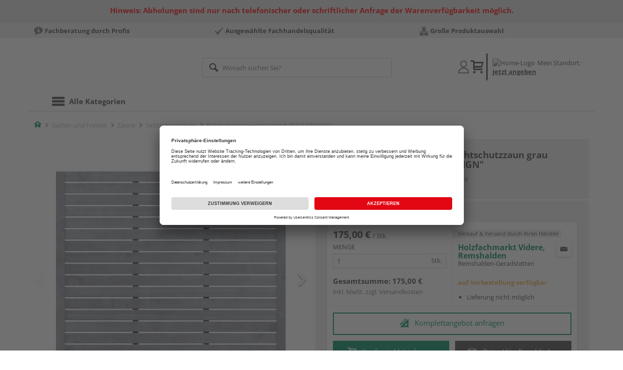

--- FILE ---
content_type: text/html;charset=UTF-8
request_url: https://shop.videre-holzfachmarkt.de/p/sichtschutzzaun-grau-lasiert-neo-design/HL130591/
body_size: 21615
content:
<!doctype html>
<html lang="de"
      class=""
       prefix="og: http://ogp.me/ns#">
<head>
  <script type="application/javascript">
  function hexToHSL(H) {
    // Convert hex to RGB first
    let r = 0, g = 0, b = 0;
    if (H.length === 4) {
      r = "0x" + H[1] + H[1];
      g = "0x" + H[2] + H[2];
      b = "0x" + H[3] + H[3];
    } else if (H.length === 7) {
      r = "0x" + H[1] + H[2];
      g = "0x" + H[3] + H[4];
      b = "0x" + H[5] + H[6];
    }
    // Then to HSL
    r /= 255;
    g /= 255;
    b /= 255;
    let cmin = Math.min(r, g, b),
        cmax = Math.max(r, g, b),
        delta = cmax - cmin,
        h = 0,
        s = 0,
        l = 0;

    if (delta === 0)
      h = 0;
    else if (cmax === r)
      h = ((g - b) / delta) % 6;
    else if (cmax === g)
      h = (b - r) / delta + 2;
    else
      h = (r - g) / delta + 4;

    h = Math.round(h * 60);

    if (h < 0)
      h += 360;

    l = (cmax + cmin) / 2;
    s = delta === 0 ? 0 : delta / (1 - Math.abs(2 * l - 1));
    s = +(s * 100).toFixed(1);
    l = +(l * 100).toFixed(1);

    return {
      h,
      s,
      l
    }
  }

  
  const hslPrimaryColorValue = hexToHSL('#008a63');
  if (hslPrimaryColorValue) {
    document.documentElement.style.setProperty('--color-primary-base', hslPrimaryColorValue.h.toString());
    document.documentElement.style.setProperty('--color-primary-saturation', hslPrimaryColorValue.s + "%");
    document.documentElement.style.setProperty('--color-primary-lightness', hslPrimaryColorValue.l + "%");
  }
  
  window.addEventListener('DOMContentLoaded', () => {
    document.querySelectorAll("[class*='merchant-secondary-color']").forEach(eleContainingSecondaryColor => {
      eleContainingSecondaryColor.classList.remove(
          "merchant-secondary-color",
          "merchant-secondary-color__background-color",
          "merchant-secondary-color__btn",
          "merchant-secondary-color__request-btn",
          "merchant-secondary-color__color",
          "merchant-secondary-color__border",
          "merchant-secondary-color__box-shadow",
          "merchant-secondary-color__header"
      );
    });
  });
  
  localStorage.setItem("merchantPrimaryColor", '#008a63');
  localStorage.setItem("merchantSecondaryColor", '');
</script><meta http-equiv="Content-type" content="text/html; charset=utf-8">
<meta name="viewport" content="width=device-width, initial-scale=1.0, maximum-scale=1.0, minimum-scale=1.0, user-scalable=0"/>
<meta name="theme-color" content="#fcfcfc">

<meta http-equiv="X-UA-Compatible" content="IE=edge,chrome=1">
<meta http-equiv="cleartype" content="on">
<meta name="csrf" content="818541cd-93b8-483c-a68d-c94d76dce273">
<meta name="csrf-header" content="X-CSRF-TOKEN">
<meta name="format-detection" content="telephone=no">
<meta name="keywords" content="">
  <meta name="description" content="Jetzt Sichtschutzzaun grau lasiert &quot;NEO DESIGN&quot; B x H: 179 x 179 cm, Gitterelement gerade kaufen und liefern lassen oder beim Händler abholen: große Auswahl, Top-Beratung, schnelle Lieferung.">
  <meta name="robots" content="nofollow, noindex">
  <link href="https://www.holzland.de/p/sichtschutzzaun-grau-lasiert-neo-design/HL130591/" rel="canonical">
<meta property="og:title" content="Sichtschutzzaun grau lasiert &quot;NEO DESIGN&quot;"/>
  <meta property="og:image" content="https://media.holzland.de/prd_product/image/76245_snam_neo_grau1346f_01.jpg"/>
    <meta property="og:image" content="https://media.holzland.de/prd_product/image/76245_snam_neo_grau_s_12.jpg"/>
    <meta property="og:description" content="Jetzt Sichtschutzzaun grau lasiert &quot;NEO DESIGN&quot; B x H: 179 x 179 cm, Gitterelement gerade kaufen und liefern lassen oder beim Händler abholen: große Auswahl, Top-Beratung, schnelle Lieferung."/>
  <meta property="og:url" content="https://shop.videre-holzfachmarkt.de/p/sichtschutzzaun-grau-lasiert-neo-design/HL130591/?itemId=7000049329"/>
  <meta property="og:type" content="website"/>
<meta name="externalId" content="G-13123"/>

<link rel="alternate" hreflang="de-DE" href="https://www.holzland.de/p/sichtschutzzaun-grau-lasiert-neo-design/HL130591/" />
    <link rel="alternate" hreflang="de-CH" href="https://www.holzland.ch/p/sichtschutzzaun-grau-lasiert-neo-design/HL130591/" />
    <link rel="alternate" hreflang="x-default" href="https://www.holzland.de/p/sichtschutzzaun-grau-lasiert-neo-design/HL130591/" />
    <title>Sichtschutzzaun grau lasiert &quot;NEO DESIGN&quot; B x H: 179 x 179 cm, Gitterelement gerade von TraumGarten online kaufen | HolzLand</title>
  <link rel="preconnect" href="/4c2374f391f18b7d90d3d697b9313240de63418d/assets/base/css/styles.css">
<link rel="preload" as="style" href="/4c2374f391f18b7d90d3d697b9313240de63418d/assets/base/css/styles.css" type="text/css">
<link rel="stylesheet" href="/4c2374f391f18b7d90d3d697b9313240de63418d/assets/base/css/styles.css" type="text/css">

<link rel="preconnect" href="/4c2374f391f18b7d90d3d697b9313240de63418d/assets/base/css/vue-styles/vue-styles.css">
<link rel="preload" as="style" href="/4c2374f391f18b7d90d3d697b9313240de63418d/assets/base/css/vue-styles/vue-styles.css" type="text/css">
<link rel="stylesheet" href="/4c2374f391f18b7d90d3d697b9313240de63418d/assets/base/css/vue-styles/vue-styles.css" type="text/css">

<!-- <link rel="preconnect" href="/4c2374f391f18b7d90d3d697b9313240de63418d/assets/base/css/vue-styles/vue-styles2.css">
<link rel="preload" as="style" href="/4c2374f391f18b7d90d3d697b9313240de63418d/assets/base/css/vue-styles/vue-styles2.css" type="text/css">
<link rel="stylesheet" href="/4c2374f391f18b7d90d3d697b9313240de63418d/assets/base/css/vue-styles/vue-styles2.css" type="text/css"> -->

<link rel="preconnect" href="/4c2374f391f18b7d90d3d697b9313240de63418d/assets/base/fonts/novosales_iconsweb.woff">
<link rel="preload" as="font" href="/4c2374f391f18b7d90d3d697b9313240de63418d/assets/base/fonts/novosales_iconsweb.woff" type="font/woff">
<!-- fallback. Merchant-Favicon not found or not existing. Use Group-Favicon instead -->
        <link rel="shortcut icon" type="image/png" href="/media/i/Videre-Favicons-11986-0.png">
        <link rel="icon" type="image/png" href="/media/i/Videre-Favicons-11986-0.png">
      <!-- Get local Google-Fonts -->
<link rel='preload' href='/4c2374f391f18b7d90d3d697b9313240de63418d/assets/base/fonts/google-fonts.css' as='style' type='text/css'>
<link rel='stylesheet' href='/4c2374f391f18b7d90d3d697b9313240de63418d/assets/base/fonts/google-fonts.css' type='text/css'>

<link rel="preconnect" href="/4c2374f391f18b7d90d3d697b9313240de63418d/assets/base/css/flatpickr.min.css" crossorigin>
<link rel="preload" as="style" href="/4c2374f391f18b7d90d3d697b9313240de63418d/assets/base/css/flatpickr.min.css" type="text/css" crossorigin>
<link rel="stylesheet" href="/4c2374f391f18b7d90d3d697b9313240de63418d/assets/base/css/flatpickr.min.css" type="text/css" crossorigin>
<script type="text/javascript">
    window.iShop = {
        config: {
            baseUrl: "https://shop.videre-holzfachmarkt.de",
        }
    };
    sessionStorage.setItem('merchantUrlPrefix', '/');
</script>

<script>
    document.documentElement.className += ' js';

    if (typeof InstallTrigger !== 'undefined') {
        document.documentElement.className += ' firefox';
    }
</script>

<!--[if lte IE 10]>
<script type="text/javascript">
document.location.href = "/browser-error/";
</script>
<![endif]-->

<script type="text/javascript" charset="utf-8">
    _ishopevents_url = "/ishop-api/events/";
    _ishopevents = [];

    function teaser_click(link, event) {
        _ishopevents.push(event);
        return true;
    }

</script>

<script src="https://www.google.com/recaptcha/enterprise.js" async defer></script>

<script defer src="https://c.searchhub.io/FmTqU3TDV"></script>


<script>
      dataLayer = [];
      
      dataLayer.push({'haendlerId': '13123'});
      
      dataLayer.push({'haendlerName': 'VIDERE Holzhandel oHG '});
      
      dataLayer.push({'pageType': 'Artikeldetailseite'});
      
      dataLayer.push({'productCategory': 'Sichtschutzzäune'});
      
      dataLayer.push({'shopCountry': 'de'});
      dataLayer.push({'shopType': 'B2C-Händlergruppe'});
      
      dataLayer.push({'productId': 'HL130591'});
      
      dataLayer.push({'productName': 'NEO DESIGN offen grau 179x179cm'});
      
      dataLayer.push({'itemId': '7000049329'});
      
      dataLayer.push({'availability': 'Lieferung in ca.  7-14 Werktagen (Mo.-Fr.)'});
      
      dataLayer.push({
        'ecommerce': {
          'detail': {
            'products': [{
              'name': 'Sichtschutzzaun grau lasiert &quot;NEO DESIGN&quot; B x H: 179 x 179 cm, Gitterelement gerade',
              'id': '7000049329',
              'price': '175.00',
              'brand': 'TraumGarten',
              'category': 'Sichtschutzzäune'
            }]
          }
        }
      });
      </script>
  <!-- Google Tag Manager -->
  <script>(function (w, d, s, l, i) {
      w[l] = w[l] || [];
      w[l].push({
          'gtm.start':
              new Date().getTime(), event: 'gtm.js'
      });
      var f = d.getElementsByTagName(s)[0],
          j = d.createElement(s), dl = l != 'dataLayer' ? '&l=' + l : '';
      j.async = true;
      j.src =
          'https://www.googletagmanager.com/gtm.js?id=' + i + dl;
      f.parentNode.insertBefore(j, f);
  })(window, document, 'script', 'dataLayer', 'GTM-T5VLBQZ');</script>
  <!-- End Google Tag Manager -->
<link rel="preload" href="/media/i/TG_Logo_native_0914_quadrat-9810-0.png" as="image"/>
<link rel="preload" href="https://media.holzland.de/prd_product/image/76245_snam_neo_grau1346f_01.jpg" as="image"/>
  </head>
<body class="default-layout page-detail-view">
<!-- Google Tag Manager (noscript) -->
  <noscript>
    <iframe src="https://www.googletagmanager.com/ns.html?id=GTM-T5VLBQZ"
            height="0" width="0" style="display:none;visibility:hidden"></iframe>
  </noscript>
  <!-- End Google Tag Manager (noscript) -->
<div class="modal fade" id="the-modal"></div>
<div id="page">
  <div class="sticky" id="page-sticky">
    <header class="container-fluid header-notification-container" style="background-color: #e0e0e0">
        <div class="row">
          <div class="col-xs-12">
            <span class="header__notification less"><span color="#ff0000" style="color: #ff0000;">Hinweis: Abholungen sind nur nach telefonischer oder schriftlicher Anfrage der Warenverfügbarkeit möglich.</span></span>
            <span class="icon nm-icon nm-icon-arrow-down header_resize_js relocate_arrow"></span>
          </div>
        </div>
      </header>
    <div class="usp hidden-xs hidden-sm">
    <div class="container">
      <ul>
        <li>
  <span class="nm-icon nm-icon-setup-consulting"></span>
  <strong>Fachberatung durch Profis</strong>
  </li>

<li>
  <span class="nm-icon nm-icon-checkmark_02"></span>
  <strong>Ausgewählte Fachhandelsqualität</strong>
  </li>

<li>
  <span class="nm-icon nm-icon-grosse-produktauswahl"></span>
  <strong>Große Produktauswahl</strong>
  </li>

</ul>
    </div>
  </div>
<div class="container header__wrapper">
    <header-hlz base-url="https://shop.videre-holzfachmarkt.de/"/>
</div>

<div class="nav-main-wrapper">
  <div class="container">
    <nav class="row">
      <div class="navigation-vue-wrapper">
        <navigation
                navigation-url="/navigation-main/"
                icon-title="Alle Kategorien"
                to-overview-prefix="Zur Übersicht "
                in-merchant-shop="false"
        ></navigation>
        <div class="navigation hidden">
          <ul>
  <li>
      <a
              href="/bodenbelaege/"
      >
        Bodenbeläge</a>
      <ul>
  <li>
      <a
              href="/parkett/"
      >
        Parkett</a>
      <ul>
  <li>
      <a
              href="/fertigparkett/"
      >
        Fertigparkett</a>
      <li>
      <a
              href="/echtholzparkett/"
      >
        Echtholzparkett</a>
      <li>
      <a
              href="/furnierboden/"
      >
        Furnierboden</a>
      <li>
      <a
              href="/hybride-holzboeden/"
      >
        Hybridböden</a>
      </ul></li>
      <li>
      <a
              href="/laminat/"
      >
        Laminat</a>
      <ul>
  <li>
      <a
              href="/klicklaminat/"
      >
        Klicklaminat</a>
      </ul></li>
      <li>
      <a
              href="/designboden/"
      >
        Designboden</a>
      <ul>
  <li>
      <a
              href="/pvc-freie-designboeden/"
      >
        PVC-freie Designböden</a>
      <li>
      <a
              href="/vinylboden/"
      >
        Vinylboden</a>
      <li>
      <a
              href="/linoleumboden/"
      >
        Linoleumboden</a>
      </ul></li>
      <li>
      <a
              href="/massivholzdielen/"
      >
        Massivholzdielen</a>
      <li>
      <a
              href="/korkboden/"
      >
        Korkboden</a>
      <li>
      <a
              href="/fussboden-zubehoer/"
      >
        Fußboden-Zubehör</a>
      <ul>
  <li>
      <a
              href="/sockelleisten/"
      >
        Sockelleisten</a>
      <li>
      <a
              href="/sockelleisten-zubehoer/"
      >
        Sockelleisten-Zubehör</a>
      <li>
      <a
              href="/trittschalldaemmung/"
      >
        Trittschalldämmung</a>
      <li>
      <a
              href="/verlegewerkzeug/"
      >
        Verlegewerkzeug</a>
      <li>
      <a
              href="/bodenprofile/"
      >
        Bodenprofile</a>
      <li>
      <a
              href="/bodenkleber/"
      >
        Bodenkleber</a>
      </ul></li>
      </ul></li>
      <li>
      <a
              href="/tueren-fenster-treppen/"
      >
        Türen, Fenster und Treppen</a>
      <ul>
  <li>
      <a
              href="/innentueren/"
      >
        Innentüren</a>
      <ul>
  <li>
      <a
              href="/zimmertueren/"
      >
        Zimmertüren</a>
      <li>
      <a
              href="/tuerzargen/"
      >
        Türzargen</a>
      </ul></li>
      <li>
      <a
              href="/tuer-zubehoer/"
      >
        Tür-Zubehör</a>
      <ul>
  <li>
      <a
              href="/tuer-baender/"
      >
        Bänder</a>
      <li>
      <a
              href="/tuerbeschlaege/"
      >
        Türbeschläge</a>
      <li>
      <a
              href="/glastuerbeschlaege/"
      >
        Glastürbeschläge</a>
      <li>
      <a
              href="/schiebetuerbeschlaege/"
      >
        Schiebetürbeschläge</a>
      <li>
      <a
              href="/tuerschloesser/"
      >
        Türschlösser</a>
      <li>
      <a
              href="/zargenschaeume/"
      >
        Zargenschäume</a>
      </ul></li>
      <li>
      <a
              href="/treppen/"
      >
        Treppen</a>
      <ul>
  <li>
      <a
              href="/treppenrenovierung/"
      >
        Treppenrenovierung</a>
      </ul></li>
      </ul></li>
      <li>
      <a
              href="/garten/"
      >
        Garten und Freizeit</a>
      <ul>
  <li>
      <a
              href="/terrassendielen/"
      >
        Terrassendielen</a>
      <ul>
  <li>
      <a
              href="/terrassendielen-wpc/"
      >
        Terrassendielen WPC</a>
      <li>
      <a
              href="/terrassendielen-bpc/"
      >
        Terrassendielen BPC</a>
      <li>
      <a
              href="/terrassendielen-holz/"
      >
        Terrassendielen Holz</a>
      <li>
      <a
              href="/unterkonstruktion/"
      >
        Unterkonstruktion</a>
      <li>
      <a
              href="/terrassendielen-zubehoer/"
      >
        Terrassendielen-Zubehör</a>
      </ul></li>
      <li>
      <a
              href="/terrassenfliesen/"
      >
        Terrassenfliesen</a>
      <li>
      <a
              href="/zaeune/"
      >
        Zäune</a>
      <ul>
  <li>
      <a
              href="/sichtschutzzaeune-holz/"
      >
        Sichtschutzzäune Holz</a>
      <ul>
  <li>
      <a
              href="/garten-und-freizeit/zaeune/sichtschutzzaeune-holz/lagerartikel-sichtschutzzaeune-holz/"
      >
        Lagerartikel Sichtschutzzäune Holz</a>
      </ul></li>
      <li>
      <a
              href="/sichtschutzzaeune-wpc/"
      >
        Sichtschutzzäune WPC &amp; BPC</a>
      <li>
      <a
              href="/sichtschutzzaeune-metall/"
      >
        Sichtschutzzäune Metall</a>
      <li>
      <a
              href="/sichtschutzzaeune-kunststoff/"
      >
        Sichtschutzzäune Kunststoff</a>
      <li>
      <a
              href="/sichtschutzzaeune-glas/"
      >
        Sichtschutzzäune Glas</a>
      <li>
      <a
              href="/sichtschutzzaeune/"
      >
        Sichtschutzzäune</a>
      <li>
      <a
              href="/gartenzaeune/"
      >
        Gartenzäune</a>
      <li>
      <a
              href="/gartentore/"
      >
        Gartentore</a>
      <li>
      <a
              href="/zaunpfosten/"
      >
        Zaunpfosten</a>
      <li>
      <a
              href="/zaunlatten/"
      >
        Zaunlatten</a>
      <li>
      <a
              href="/zaun-zubehoer/"
      >
        Zaun-Zubehör</a>
      </ul></li>
      <li>
      <a
              href="/palisaden/"
      >
        Palisaden</a>
      <li>
      <a
              href="/gartenkonstruktionsholz/"
      >
        Gartenkonstruktionsholz</a>
      <li>
      <a
              href="/gartenspielgeraete/"
      >
        Gartenspielgeräte</a>
      <ul>
  <li>
      <a
              href="/sandkaesten/"
      >
        Sandkästen</a>
      <li>
      <a
              href="/schaukeln/"
      >
        Schaukeln</a>
      <li>
      <a
              href="/spieltuerme/"
      >
        Spieltürme</a>
      <li>
      <a
              href="/spielhaeuser/"
      >
        Spielhäuser</a>
      <li>
      <a
              href="/rutschen/"
      >
        Rutschen</a>
      <li>
      <a
              href="/gartenspielgeraete-zubehoer/"
      >
        Gartenspielgeräte-Zubehör</a>
      </ul></li>
      <li>
      <a
              href="/gartenmoebel/"
      >
        Gartenmöbel</a>
      <ul>
  <li>
      <a
              href="/gartenmoebelsets/"
      >
        Gartenmöbelsets</a>
      <li>
      <a
              href="/gartenbaenke/"
      >
        Gartenbänke</a>
      </ul></li>
      <li>
      <a
              href="/gartengestaltung/"
      >
        Gartengestaltung</a>
      <ul>
  <li>
      <a
              href="/pflanzkuebel/"
      >
        Pflanzkübel</a>
      <li>
      <a
              href="/rankgitter/"
      >
        Rankgitter</a>
      <li>
      <a
              href="/muelltonnenboxen/"
      >
        Mülltonnenboxen</a>
      <li>
      <a
              href="/gartendeko/"
      >
        Gartendeko</a>
      <li>
      <a
              href="/hochbeete/"
      >
        Hochbeete</a>
      <li>
      <a
              href="/beeteinfassung/"
      >
        Beeteinfassung</a>
      </ul></li>
      </ul></li>
      <li>
      <a
              href="/holz-baustoffe/"
      >
        Holz und Baustoffe</a>
      <ul>
  <li>
      <a
              href="/brennstoffe/"
      >
        Brennstoffe</a>
      <ul>
  <li>
      <a
              href="/briketts/"
      >
        Briketts</a>
      </ul></li>
      <li>
      <a
              href="/holzplatten/"
      >
        Holzplatten</a>
      <ul>
  <li>
      <a
              href="/3-schicht-platten/"
      >
        3-Schicht-Platten</a>
      <li>
      <a
              href="/mdf-platten/"
      >
        MDF-Platten</a>
      <li>
      <a
              href="/hdf-platten/"
      >
        HDF-Platten</a>
      <li>
      <a
              href="/leimholzplatten/"
      >
        Leimholzplatten</a>
      <li>
      <a
              href="/osb-platten/"
      >
        OSB-Platten</a>
      <li>
      <a
              href="/hpl-platten/"
      >
        HPL-Platten</a>
      <li>
      <a
              href="/spanplatten/"
      >
        Spanplatten</a>
      <li>
      <a
              href="/dekorspanplatten/"
      >
        Dekorspanplatten</a>
      <li>
      <a
              href="/rohspanplatten/"
      >
        Rohspanplatten</a>
      <li>
      <a
              href="/sperrholzplatten/"
      >
        Sperrholzplatten</a>
      <li>
      <a
              href="/multiplexplatten/"
      >
        Multiplexplatten</a>
      <li>
      <a
              href="/siebdruckplatten/"
      >
        Siebdruckplatten</a>
      <li>
      <a
              href="/treppenstufenplatten/"
      >
        Treppenstufenplatten</a>
      <li>
      <a
              href="/verlegeplatten/"
      >
        Verlegeplatten</a>
      </ul></li>
      <li>
      <a
              href="/massivholz/"
      >
        Massivholz</a>
      <ul>
  <li>
      <a
              href="/holz-und-baustoffe/massivholz/bretter/"
      >
        Bretter</a>
      <li>
      <a
              href="/fasebretter/"
      >
        Fasebretter</a>
      <li>
      <a
              href="/holzfassade/"
      >
        Holzfassade</a>
      <li>
      <a
              href="/glattkantbretter/"
      >
        Glattkantbretter</a>
      <li>
      <a
              href="/profilholz/"
      >
        Profilholz</a>
      <li>
      <a
              href="/rauspund/"
      >
        Rauspund</a>
      <li>
      <a
              href="/rhombusleisten/"
      >
        Rhombusleisten</a>
      <li>
      <a
              href="/konstruktionsvollholz/"
      >
        Konstruktionsvollholz</a>
      <li>
      <a
              href="/dachlatten/"
      >
        Dachlatten</a>
      <li>
      <a
              href="/holzbohlen/"
      >
        Holzbohlen</a>
      <li>
      <a
              href="/holzbretter/"
      >
        Holzbretter</a>
      </ul></li>
      <li>
      <a
              href="/paneele/"
      >
        Paneele</a>
      <ul>
  <li>
      <a
              href="/akustikpaneele/"
      >
        Akustikpaneele</a>
      <li>
      <a
              href="/dekorpaneele/"
      >
        Dekorpaneele</a>
      <li>
      <a
              href="/holzpaneele/"
      >
        Holzpaneele</a>
      <li>
      <a
              href="/paneele-zubehoer/"
      >
        Paneele-Zubehör</a>
      </ul></li>
      <li>
      <a
              href="/trockenbau/"
      >
        Trockenbau</a>
      <ul>
  <li>
      <a
              href="/gipskartonplatten/"
      >
        Gipskartonplatten</a>
      </ul></li>
      <li>
      <a
              href="/daemmung/"
      >
        Dämmung</a>
      <ul>
  <li>
      <a
              href="/daemmung-zubehoer/"
      >
        Dämmung-Zubehör</a>
      </ul></li>
      <li>
      <a
              href="/luftdichtheits-feuchteschutz/"
      >
        Luftdichtheits- &amp; Feuchteschutz</a>
      <ul>
  <li>
      <a
              href="/luftdichtheitssysteme/"
      >
        Luftdichtheitssysteme</a>
      <li>
      <a
              href="/zubehoer-luftdichtheitssysteme/"
      >
        Zubehör Luftdichtheitssysteme</a>
      </ul></li>
      <li>
      <a
              href="/dach-fassade/"
      >
        Dach &amp; Fassade</a>
      <ul>
  <li>
      <a
              href="/fassadenprofile/"
      >
        Fassadenprofile</a>
      <li>
      <a
              href="/zubehoer-fassadenprofile/"
      >
        Zubehör Fassadenprofile</a>
      <li>
      <a
              href="/kunststoffplatten/"
      >
        Kunststoffplatten</a>
      <li>
      <a
              href="/zubehoer-dacheindeckung/"
      >
        Zubehör Dacheindeckung</a>
      </ul></li>
      <li>
      <a
              href="/sonstige-baustoffe/"
      >
        Sonstige Baustoffe</a>
      <ul>
  <li>
      <a
              href="/abdeckmaterial/"
      >
        Abdeckmaterial</a>
      </ul></li>
      </ul></li>
      <li>
      <a
              href="/zubehoer/"
      >
        Zubehör</a>
      <ul>
  <li>
      <a
              href="/befestigungsmaterial/"
      >
        Befestigungsmaterial</a>
      <ul>
  <li>
      <a
              href="/schrauben/"
      >
        Schrauben</a>
      <li>
      <a
              href="/naegel/"
      >
        Nägel</a>
      <li>
      <a
              href="/muttern/"
      >
        Muttern</a>
      <li>
      <a
              href="/scheiben-ringe/"
      >
        Scheiben &amp; Ringe</a>
      <li>
      <a
              href="/duebel/"
      >
        Dübel</a>
      <li>
      <a
              href="/winkel-verbinder/"
      >
        Winkel &amp; Verbinder</a>
      <li>
      <a
              href="/beschlaege/"
      >
        Beschläge</a>
      <li>
      <a
              href="/zaunbeschlaege/"
      >
        Zaunbeschläge</a>
      <li>
      <a
              href="/schwerlastbefestigung/"
      >
        Schwerlastbefestigung</a>
      </ul></li>
      <li>
      <a
              href="/aussenbeleuchtung/"
      >
        Außenbeleuchtung</a>
      <li>
      <a
              href="/ketten-seile/"
      >
        Ketten &amp; Seile</a>
      <li>
      <a
              href="/kleb-dichtstoffe/"
      >
        Kleb- &amp; Dichtstoffe</a>
      <li>
      <a
              href="/moebelzubehoer/"
      >
        Möbelzubehör</a>
      <ul>
  <li>
      <a
              href="/moebelrollen/"
      >
        Möbelrollen</a>
      </ul></li>
      <li>
      <a
              href="/farben-lacke/"
      >
        Farben &amp; Lacke</a>
      <ul>
  <li>
      <a
              href="/beize/"
      >
        Beize</a>
      <li>
      <a
              href="/farben/"
      >
        Farben</a>
      <li>
      <a
              href="/grundierung/"
      >
        Grundierung</a>
      <li>
      <a
              href="/lacke/"
      >
        Lacke</a>
      <li>
      <a
              href="/lasuren/"
      >
        Lasuren</a>
      <li>
      <a
              href="/pflegemittel/"
      >
        Pflegemittel</a>
      <li>
      <a
              href="/reparatur-sanierung/"
      >
        Reparatur &amp; Sanierung</a>
      <li>
      <a
              href="/wachse-oele/"
      >
        Wachse &amp; Öle</a>
      <li>
      <a
              href="/farben-lacke-zubehoer/"
      >
        Farben &amp; Lacke Zubehör</a>
      </ul></li>
      <li>
      <a
              href="/werkzeug/"
      >
        Werkzeug</a>
      <ul>
  <li>
      <a
              href="/handwerkzeug/"
      >
        Handwerkzeug</a>
      <li>
      <a
              href="/elektrowerkzeug/"
      >
        Elektrowerkzeug</a>
      <li>
      <a
              href="/maschinenzubehoer/"
      >
        Maschinenzubehör</a>
      <li>
      <a
              href="/oele-fette/"
      >
        Öle &amp; Fette</a>
      </ul></li>
      <li>
      <a
              href="/regalsysteme/"
      >
        Regalsysteme</a>
      <li>
      <a
              href="/sonstige-eisenwaren/"
      >
        Sonstige Eisenwaren</a>
      <li>
      <a
              href="/verpackung-ladungssicherung/"
      >
        Verpackung &amp; Ladungssicherung</a>
      <li>
      <a
              href="/elektrozubehoer/"
      >
        Elektrozubehör</a>
      </ul></li>
      </ul></div>
      </div>
    </nav>
  </div>
</div>
<div class="hidden-md hidden-lg mobile-search">
  <div class="collapse collapse-wrapper"></div>
</div>

</div>
  <div class="breadcrumb-wrapper breadcrumb-container--sticky">
    <div class="container breadcrumb-container">
      <ol aria-label="Breadcrumb" class="breadcrumb" xmlns:v="http://rdf.data-vocabulary.org/#">
        <li class="home">
                <a
                        href="/"
                        class="eClick hidden-xs"
                        data-value="Breadcrumb"
                        data-action="Breadcrumb_klick"
                        rel="v:url"
                        property="v:title"
                ><span class="nm-icon nm-icon-home color-brand"></span><span class="sr-only">Home</span></a>
                <a
                        href="/sichtschutzzaeune/"
                        class="eClick visible-xs-block"
                        data-value="Breadcrumb"
                        data-action="Breadcrumb_klick"
                        rel="v:url"
                        property="v:title"
                ><span class="nm-icon nm-icon-arrow-left visible-xs-block"></span></a>
              </li>
            <li>
                <a
                        href="/garten/"
                        class="eClick"
                        data-value="Breadcrumb"
                        data-action="Breadcrumb_klick"
                        rel="v:url"
                        property="v:title"
                >Garten und Freizeit</a>
              </li>
            <li>
                <a
                        href="/zaeune/"
                        class="eClick"
                        data-value="Breadcrumb"
                        data-action="Breadcrumb_klick"
                        rel="v:url"
                        property="v:title"
                >Zäune</a>
              </li>
            <li>
                <a
                        href="/sichtschutzzaeune/"
                        class="eClick"
                        data-value="Breadcrumb"
                        data-action="Breadcrumb_klick"
                        rel="v:url"
                        property="v:title"
                >Sichtschutzzäune</a>
              </li>
            <li class="active categoryPage">
                <span property="v:title">Sichtschutzzaun grau lasiert &quot;NEO DESIGN&quot;</span>
                  </li>
            </ol>
      <div class="visible-xs visible-sm breadcrumb__filter" id="filter-list-btn-container">
        <button type="button" class="btn filter-btn breadcrumb--filter-list-btn" data-toggle="offcanvas" id="filter-list-btn">
          <i class="nm-icon nm-icon-sliders breadcrumb__icon"></i>
          <span id="active-filters-counter"></span>
        </button>
      </div>
    </div>
  </div>
<div class="js_main-content-wrapper distance-content">
    <div class="container">
      <div class="detail-view">
  <article class="prd-overview">
    <div class="prd-overview__panel prd-overview__header">
  <div class="prd-head">
    <a
                  href="https://shop.videre-holzfachmarkt.de/search/?q=TraumGarten&qc=&ms=true"
                  title="alle TraumGarten-Produkte"
                  class="prd-head__logo"
          >
            <img
                    src="/media/i/TG_Logo_native_0914_quadrat-9810-0.png"
                    width="75"
                    height="75"
                    alt="TraumGarten"
                    class="prd-head__image"
            /></a>
        <div class="prd-head__content">
      <h1 class="h3 headline" itemprop="name">
        TraumGarten Sichtschutzzaun grau lasiert &quot;NEO DESIGN&quot;</h1>
      <p class="article-number text--small color-gray-light">
        Artikelnummer:&nbsp;<span>7000049329</span>
      </p>
    </div>
  </div>
</div><div class="prd-overview__panel prd-viewer prd-overview__gallery">
  <div class="js_gallery-overlay-wrapper">
    <div class="image-viewer-wrapper">
      <div class="image-viewer swiper-container">
        <div class="swiper-wrapper">
          <div class="swiper-slide">
              <div class="img-wrapper">
                  <picture>
                  <source srcset="https://media.holzland.de/prd_product/image/76245_snam_neo_grau1346f_01.webp" type="image/webp"/><img
                          onerror="this.onerror=null;this.src='/4c2374f391f18b7d90d3d697b9313240de63418d/assets/base/../novosales/images/fallback/prd_product/fallback_image.png';"
                          data-zoom-image="https://media.holzland.de/zoom/image/76245_snam_neo_grau1346f_01.jpg"
                    
                          src="https://media.holzland.de/prd_product/image/76245_snam_neo_grau1346f_01.jpg"
                          data-origin-src="https://media.holzland.de/prd_product/image/76245_snam_neo_grau1346f_01.jpg"
                          alt="Sichtschutzzaun grau lasiert &quot;NEO DESIGN&quot;"
                          class="swiper-lazy"
                          
                          width="296"
                          height="296"
                  />
                </picture>
              </div>
                <div class="swiper-lazy-preloader"></div>
              <img
                      class="ratio"
                      src="/4c2374f391f18b7d90d3d697b9313240de63418d/assets/base/images/transparent.gif"
                      alt=""
              />
              <div class="image-viewer__actions">
                <button class="btn btn-primary btn-zoom js_btn-zoom"
                        tabindex="-1">
                  <span class="zoom-in">
                    <span class="glyphicon glyphicon-zoom-in"></span>
                      vergrößern
                  </span>
                  <span class="zoom-out">
                    <span class="glyphicon glyphicon-zoom-out"></span>
                      verkleinern
                  </span>
                </button>
                </div>
            </div>
          <div class="swiper-slide">
              <div class="img-wrapper">
                  <picture>
                  <source srcset="https://media.holzland.de/prd_product/image/76245_snam_neo_grau_s_12.webp" type="image/webp"/><img
                          onerror="this.onerror=null;this.src='/4c2374f391f18b7d90d3d697b9313240de63418d/assets/base/../novosales/images/fallback/prd_product/fallback_image.png';"
                          data-zoom-image="https://media.holzland.de/zoom/image/76245_snam_neo_grau_s_12.jpg"
                    
                          src="https://media.holzland.de/prd_product/image/76245_snam_neo_grau_s_12.jpg"
                          data-origin-src="https://media.holzland.de/prd_product/image/76245_snam_neo_grau_s_12.jpg"
                          alt="Sichtschutzzaun grau lasiert &quot;NEO DESIGN&quot;"
                          class="swiper-lazy"
                          
                            loading="lazy"
                          
                          width="296"
                          height="296"
                  />
                </picture>
              </div>
                <div class="swiper-lazy-preloader"></div>
              <img
                      class="ratio"
                      src="/4c2374f391f18b7d90d3d697b9313240de63418d/assets/base/images/transparent.gif"
                      alt=""
              />
              <div class="image-viewer__actions">
                <button class="btn btn-primary btn-zoom js_btn-zoom"
                        tabindex="-1">
                  <span class="zoom-in">
                    <span class="glyphicon glyphicon-zoom-in"></span>
                      vergrößern
                  </span>
                  <span class="zoom-out">
                    <span class="glyphicon glyphicon-zoom-out"></span>
                      verkleinern
                  </span>
                </button>
                </div>
            </div>
          </div>
        <div id="adsPrimarySwiperControlLeft"
             class="left carousel-control">
          <span class="nm-icon nm-icon-arrow-left"></span>
        </div>
        <div id="adsPrimarySwiperControlRight"
             class="right carousel-control">
          <span class="nm-icon nm-icon-arrow-right"></span>
        </div>
      </div>
      <div id="adsSecondarySwiperWrapper"
           class="image-viewer-thumbs swiper-container"
           tabindex="0">
          <div class="swiper-wrapper">
          <div class="swiper-slide swiper-slide-secondary active">
              <img
                      onerror="this.onerror=null;this.src='/4c2374f391f18b7d90d3d697b9313240de63418d/assets/base/../novosales/images/fallback/prd_product/fallback_image.png';"
                      data-src="https://media.holzland.de/prd_thumb/image/76245_snam_neo_grau1346f_01.jpg"
                      alt=""
                      class="swiper-lazy"
                      
                      width="94"
                      height="94"
              />
              <div class="swiper-lazy-preloader"></div>
            </div>
          <div class="swiper-slide swiper-slide-secondary ">
              <img
                      onerror="this.onerror=null;this.src='/4c2374f391f18b7d90d3d697b9313240de63418d/assets/base/../novosales/images/fallback/prd_product/fallback_image.png';"
                      data-src="https://media.holzland.de/prd_thumb/image/76245_snam_neo_grau_s_12.jpg"
                      alt=""
                      class="swiper-lazy"
                      
                        loading="lazy"
                      
                      width="94"
                      height="94"
              />
              <div class="swiper-lazy-preloader"></div>
            </div>
          </div>
        <div class="left carousel-control">
          <span class="nm-icon nm-icon-arrow-left"></span>
        </div>
        <div class="right carousel-control">
          <span class="nm-icon nm-icon-arrow-right"></span>
        </div>
      </div>
      </div>
  </div>
</div><section id="gallery-overlay" class="modal" tabindex="-1" role="presentation">
  <div class="modal-dialog container">
    <div class="modal-content">
      <div class="modal-header">
        <button type="button" class="close" data-dismiss="modal" aria-label="Close" tabindex="0">
          <span aria-hidden="true" class="nm-icon nm-icon-cross"></span>
        </button>
        <h4 class="modal-title">
          <span>TraumGarten</span>
          Sichtschutzzaun grau lasiert &quot;NEO DESIGN&quot;</h4>
      </div>
      <div class="modal-body"></div>
    </div>
  </div>
</section><div class="prd-overview__panel prd-overview__pricing">
  <div class="prd-content">
  <div id="defaultDimensions">
  <div class="prd-content__details">
  <p class="prd-details text--small">B x H: 179 x 179 cm, Gitterelement gerade</p>
  </div></div><div class="prd-add-panel">
  <div class="prd-add-panel__content">
    <div class="prd-costs">
  <form
          id="item-price-form"
          method="post"
          novalidate
          data-item-id="7000049329"
          data-product-id="HL130591"
          data-category-id="488175161"
          data-zr="13123"
          data-packaging-unit="false"
          data-price-unit="true"
  >
    <div class="price-info">
      <div class="price-old">
      </div>

      <div class="price">
      <strong>175,00 €</strong>
          <span>&nbsp;</span>
          <span class="unit">/&nbsp;Stk.</span>
        </div>
      <div class="form-group">
        <label>Menge</label>
        <div class="input-group input-group-sm">
          <input
                  name="amount"
                  value="1"
                  class="form-control amount"
                  autocomplete="off"
                  type="number"
                  min="1"
                  step="1"
                  role="textbox"
                  aria-label="Menge"
                  data-track-id="addToBasketQuantity"
          />
          <div class="amount-unit input-group-addon">Stk.</div>
          </div>
      </div>
      <div class="delivery-explanation"></div>
      <div class="sum-wrapper">
        <div class="sum-price-wrapper">
          <strong>Gesamtsumme: </strong>
          <div class="sum-price">
            <div class="sum-without-graduation sum-without-graduation__js sum-without-graduation__hidden">
              statt <s><span class="sum-without-graduation-value__js"></span></s>
            </div>
            <strong><span class="sum">
                    175,00 €</span></strong>
          </div>
        </div>
        <span class="sum-info">inkl. MwSt. zzgl. <a href="/haendler-info/videre/?tab=versand#tabs">Versandkosten</a></span>
  </div>
    </div>
  </form>
</div><div class="prd-merchant">
  <div class="prd-badge">
  <h2 class="font-normal no-marge content">Verkauf &amp; Versand durch Ihren Händler</h2>
</div><div class="prd-pickup__merchant">
  <div class="contact-c">
      <a
              class="contact"
              data-toggle="modal"
              data-target="#contact-form-overlay"
              data-merchant="13123"
              tabindex="0"
              onkeydown="window.clickOnEnter()"
      ><span class="nm-icon nm-icon-envelope"></span></a>
    </div>
  <h3 class="address">
    <a class="merchant-info-link name" href="/haendler-info/videre/" data-id="13123">
      Holzfachmarkt Videre, Remshalden</a>
    <span class="city">Remshalden-Geradstetten</span></h3>
</div><div class="prd-delivery">
  <div class="status-availability on-order">auf Vorbestellung verfügbar</div>
    <ul>
    <li class="availability-text">
              <span class="availability-text-inner">Lieferung nicht möglich</span>
            </li>
          </ul>
</div></div></div>
  <div class="prd-add-panel__footer">
  <a
        class="prd-planning-request btn btn-secondary btn-lg merchant-secondary-color__request-btn ga__CTALink"
        data-toggle="modal"
        data-target="#contact-form-overlay"
        data-merchant="13123"
        data-name="Holzfachmarkt Videre, Remshalden"
        data-planning-request="true"
        data-assembly-request="true"
        tabindex="0"
        onkeydown="window.clickOnEnter()"
>
  <span class="nm-icon nm-icon-planning-service"></span>
  Komplettangebot anfragen</a><button
            class="btn-buy btn btn-primary btn-lg js_add-to-cart merchant-secondary-color__btn "
            type="button"
            data-cart="delivery"
            data-added-label="HINZUGEFÜGT"
            data-base-url="/"
            tabindex="0"
            data-tracking='{
                    "trackingData": [
                      {
                        "event": "addToCart",
                        "ecommerce": {
                          "currencyCode": "EUR",
                          "add": {
                            "products": [
                              {
                                "name": "Sichtschutzzaun grau lasiert "NEO DESIGN" B x H: 179 x 179 cm, Gitterelement gerade",
                                "id": "7000049329",
                                "price": "175.00",
                                "brand": "TraumGarten",
                                "category": "Sichtschutzzäune",
                                "quantity": 1
                              }
                            ]
                          }
                        }
                      },
                      {
                        "event": "ecomHaendler",
                        "haendlerId": "13123",
                        "ecom": {
                          "ecommerce": {
                            "currencyCode": "EUR",
                            "add" : {
                              "products": [
                                {
                                  "name": "Sichtschutzzaun grau lasiert "NEO DESIGN" B x H: 179 x 179 cm, Gitterelement gerade",
                                  "id": "7000049329",
                                  "price": "175.00",
                                  "brand": "TraumGarten",
                                  "category": "Sichtschutzzäune",
                                  "quantity": 1
                                }
                              ]
                            }
                          }
                        }
                      }
                    ]
                  }'
            data-track-id="addToCartPDP"
            data-product-id="HL130591"
    >
      <span class="nm-icon nm-icon-shopping-cart"></span>
      Kaufen inkl. Lieferung</button>
  <button
              class="btn btn-default btn-lg btn-block js_add-to-cart"
              type="button"
              data-cart="pickup"
              data-added-label="HINZUGEFÜGT"
              data-base-url="/"
              tabindex="0"
              data-track-id="addToCartPDP"
              data-product-id="HL130591"
      >
        <span class="nm-icon nm-icon-car"></span>
        Beim Händler abholen</button>
    <div class="prd-service-mobile">
    <div class="merchant-service"
       tabindex="0"
       data-toggle="tooltip"
       data-container="body"
       data-placement="auto"
       data-original-title="<ul>
              <li>Schautag</li>
              <li>Einlagerungsservice</li>
              <li>Planungsservice</li>
              <li>Handwerker-Vermittlung</li>
              </ul>
           ">
    <span class="nm-icon nm-icon-setup-service"></span>
    Service-Leistungen
    </div>
</div>
</div></div><div class="prd-overview__footer">
  <div class="merchant-service"
       tabindex="0"
       data-toggle="tooltip"
       data-container="body"
       data-placement="auto"
       data-original-title="<ul>
              <li>Schautag</li>
              <li>Einlagerungsservice</li>
              <li>Planungsservice</li>
              <li>Handwerker-Vermittlung</li>
              </ul>
           ">
    <span class="nm-icon nm-icon-setup-service"></span>
    Service-Leistungen
    </div>
</div></div>
</div></article>
<section
        class="modal fade cutting-service-info-modal"
        id="cutting-service-info-modal"
        tabindex="-1"
        role="dialog"
        aria-labelledby="cutting-service-info-modal-title"
>
  <div class="modal-dialog modal-lg" role="document">
    <div class="modal-content">
      <div class="modal-header merchant-secondary-color__color merchant-secondary-color__background-color">
        <button type="button" class="close" data-dismiss="modal" aria-label="Close" tabindex="0">
          <span aria-hidden="true" class="nm-icon nm-icon-cross merchant-secondary-color__color"></span>
        </button>
        <div id="cutting-service-info-modal-title" class="modal-title h1">
          Bestellen Sie Ihren Artikel direkt im Zuschnitt</div>
      </div>
      <div class="modal-body">
        </div>
    </div>
  </div>
</section><article id="ads_description_tag_id">
      <h2 class="subhead h1">Artikelinformationen</h2>
      <div class="additional-text prd-additional-text__additional-text js--expand-additional-text ">
        <p>Das offene NEO DESIGN Element besteht aus einem seitlichen Rahmen mit Wasserablauf und 20 horizontalverlaufenden Profilen mit Abstand montiert für eine leichtere Optik. Stabilität bringen die beiden rückseitig angebrachten Mittelleisten. Alle Oberflächen sind glatt gehobelt und die Kanten gefast. Rahmen 40 x 70 mm Profil 80 x 15 mm Mittelleiste 45 x 15 mm Drainagenut im Rahmen Alle Verbindungen aus Edelstahl</p></div>
      <div
                class="prd-additional-text__expand-btn js--expand-for-more-info"
                data-parent-target=".js--expand-additional-text"
                data-parent-scroll-into="ads_description_tag_id"
                tabindex="0"
                onkeydown="window.clickOnEnter()"
        >
          <div class="arrow-link">
            <span class="icon nm-icon nm-icon-arrow-down"></span>
            <span data-open="weniger" data-reduced="mehr" class="content">mehr anzeigen</span>
          </div>
        </div>
      </article>
  <section class="ads-anchors | margin-top-32px">
  <div id="open-ads-features"
         class="ads-anchors__element"
         data-target="link-target-prd-features"
    >
      <a
              href="#link-target-prd-features"
              class="ads-anchors__text"
              onkeydown="window.clickOnEnter()"
              onclick="window.focusNextAfter('#link-target-prd-features')"
      >Merkmale</a><span class="ads-anchors__icon | icon nm-icon nm-icon-arrow-down"></span>
    </div>
  <div class="ads-anchors__element | js--smooth-anchor" data-target="accessories" id="open-ads-accessories">
      <a
              href="#accessories-mark"
              class="ads-anchors__text"
              onkeydown="window.clickOnEnter()"
              onclick="window.focusNextAfter('#accessories-mark')"
      >Zubehör</a><span class="ads-anchors__icon | icon nm-icon nm-icon-arrow-down"></span>
    </div>
  </section><section
          id="link-target-prd-features"
          class="marge-bottom prd-features"
          style="grid-template-columns: 1fr"
  >
    <div id="ads_feature_tag_id">
      <div class="subhead">Merkmale</div>
      <dl class="prd-features__feature-list js-prd-features__feature-list -visible js--expand-features">
        <div class="prd-features__feature">
            <dt class="prd-features__feature-text">Herstellerinfo</dt>
            <dd class="prd-features__feature-text">
              Brügmann TraumGarten GmbH
                &nbsp
                <span
                        class="prd-features__feature-text__link ga__prd-features__feature-info-icon"
                        title=""
                        data-toggle="modal"
                        data-target="#feat-add-info-0"
                        data-item-feature-name ="Herstellerinfo"
                        data-item-feature-value ="Brügmann TraumGarten GmbH"
                        data-item-id="7000049329"
                        data-item-name="Sichtschutzzaun grau lasiert &quot;NEO DESIGN&quot;"
                        tabindex="0"
                        onkeydown="window.clickOnEnter()"
                >
                  <span class="nm-icon nm-icon-tip"></span>
                </span>
              </dd>
          </div>
          <div class="prd-features__feature">
            <dt class="prd-features__feature-text">Länge</dt>
            <dd class="prd-features__feature-text">
              1790 mm</dd>
          </div>
          <div class="prd-features__feature">
            <dt class="prd-features__feature-text">Marke</dt>
            <dd class="prd-features__feature-text">
              TraumGarten</dd>
          </div>
          <div class="prd-features__feature">
            <dt class="prd-features__feature-text">Breite</dt>
            <dd class="prd-features__feature-text">
              1790 mm</dd>
          </div>
          <div class="prd-features__feature">
            <dt class="prd-features__feature-text">Oberflächenbehandlung</dt>
            <dd class="prd-features__feature-text">
              lasiert</dd>
          </div>
          <div class="prd-features__feature">
            <dt class="prd-features__feature-text">Stärke</dt>
            <dd class="prd-features__feature-text">
              40 mm</dd>
          </div>
          <div class="prd-features__feature">
            <dt class="prd-features__feature-text">Material</dt>
            <dd class="prd-features__feature-text">
              Holz
                &nbsp
                <span
                        class="prd-features__feature-text__link ga__prd-features__feature-info-icon"
                        title=""
                        data-toggle="modal"
                        data-target="#feat-add-info-6"
                        data-item-feature-name ="Material"
                        data-item-feature-value ="Holz"
                        data-item-id="7000049329"
                        data-item-name="Sichtschutzzaun grau lasiert &quot;NEO DESIGN&quot;"
                        tabindex="0"
                        onkeydown="window.clickOnEnter()"
                >
                  <span class="nm-icon nm-icon-tip"></span>
                </span>
              </dd>
          </div>
          <div class="prd-features__feature">
            <dt class="prd-features__feature-text">Elementart</dt>
            <dd class="prd-features__feature-text">
              Gitterelement gerade</dd>
          </div>
          <div class="prd-features__feature">
            <dt class="prd-features__feature-text">Farbe</dt>
            <dd class="prd-features__feature-text">
              grau</dd>
          </div>
          <div class="prd-features__feature">
            <dt class="prd-features__feature-text">Farbton</dt>
            <dd class="prd-features__feature-text">
              mittel
                &nbsp
                <span
                        class="prd-features__feature-text__link ga__prd-features__feature-info-icon"
                        title=""
                        data-toggle="modal"
                        data-target="#feat-add-info-9"
                        data-item-feature-name ="Farbton"
                        data-item-feature-value ="mittel"
                        data-item-id="7000049329"
                        data-item-name="Sichtschutzzaun grau lasiert &quot;NEO DESIGN&quot;"
                        tabindex="0"
                        onkeydown="window.clickOnEnter()"
                >
                  <span class="nm-icon nm-icon-tip"></span>
                </span>
              </dd>
          </div>
          <div class="prd-features__feature">
            <dt class="prd-features__feature-text">Detailfarbe</dt>
            <dd class="prd-features__feature-text">
              grau</dd>
          </div>
          <div class="prd-features__feature prd-features__feature--odd"></div>
          </dl>
      </div>
    </section>
  <section
              class="modal fade"
              id="feat-add-info-0"
              tabindex="-1"
              role="dialog"
              aria-labelledby="feat-add-info-0-title"
      >
        <div class="modal-dialog" role="document">
          <div class="modal-content prd-features__modal__margin-50">
            <div class="modal-header">
              <button
                      type="button"
                      class="close"
                      data-dismiss="modal"
                      aria-label="Close"
                      tabindex="0"
              >
                <span aria-hidden="true" class="nm-icon nm-icon-cross"></span>
              </button>
              <div id="feat-add-info-0-title" class="modal-title h1">Herstellerinfo: Brügmann TraumGarten GmbH</div>
            </div>
            <div class="modal-body">
              <p><p><strong>Brügmann TraumGarten GmbH</strong></p><p>Kanalstraße 80</p><p>44147 Dortmund</p><p>Deutschland</p><p>&nbsp;</p><p><strong>Website:</strong></p><p>www.traumgarten.de</p></p>
                </div>
          </div>
        </div>
      </section>
    <section
              class="modal fade"
              id="feat-add-info-6"
              tabindex="-1"
              role="dialog"
              aria-labelledby="feat-add-info-6-title"
      >
        <div class="modal-dialog" role="document">
          <div class="modal-content prd-features__modal__margin-50">
            <div class="modal-header">
              <button
                      type="button"
                      class="close"
                      data-dismiss="modal"
                      aria-label="Close"
                      tabindex="0"
              >
                <span aria-hidden="true" class="nm-icon nm-icon-cross"></span>
              </button>
              <div id="feat-add-info-6-title" class="modal-title h1">Material: Holz</div>
            </div>
            <div class="modal-body">
              <p><p>Der Werkstoff aus der Natur verbindet eine hohe Leistungsf&auml;higkeit mit nat&uuml;rlicher Sch&ouml;nheit und einer komfortablen Verarbeitung. Im Gartenbereich spielt die verwendete Holzart eine wichtige Rolle. Sie bestimmt u. a., wie dauerhaft und damit langlebig das Holz ist. Insbesondere bei Terrassendielen, aber auch z. B. beim Zaun spielt die Witterungsbest&auml;ndigkeit und Widerstandskraft gegen Sch&auml;dlinge ("Dauerhaftigkeit") eine wichtige Rolle und wirkt sich auch entsprechend auf den Preis aus.</p></p>
                </div>
          </div>
        </div>
      </section>
    <section
              class="modal fade"
              id="feat-add-info-9"
              tabindex="-1"
              role="dialog"
              aria-labelledby="feat-add-info-9-title"
      >
        <div class="modal-dialog" role="document">
          <div class="modal-content prd-features__modal__margin-50">
            <div class="modal-header">
              <button
                      type="button"
                      class="close"
                      data-dismiss="modal"
                      aria-label="Close"
                      tabindex="0"
              >
                <span aria-hidden="true" class="nm-icon nm-icon-cross"></span>
              </button>
              <div id="feat-add-info-9-title" class="modal-title h1">Farbton: mittel</div>
            </div>
            <div class="modal-body">
              <p><p>Mittlere Farbt&ouml;ne sind zumeist kr&auml;ftiger als helle Farben und dadurch die erste Wahl f&uuml;r eine entsprechende Gartengestaltung mit satten Farbt&ouml;nen: z. B. Terrassendielen, Z&auml;une und Gartenm&ouml;bel mit unvergrautem Holz oder aus UV-best&auml;ndigen Verbundmaterialien.</p></p>
                </div>
          </div>
        </div>
      </section>
    <section>
    <div class="row">
      <div class="col-xs-12">
        <div class="subhead h2" id="accessories-mark">Passende Produkte</div>
      </div>
    </div>

    <div class="panel-group accordion-slider-recommendation" id="accessories" role="tablist" aria-multiselectable="false">
      <section class="panel panel-default panel--accordion js--accessory-accordion">
            <header class="panel-heading collapsed panel-in js--accessory-cinema" role="tab"
                    data-target="#accessories_acc-0"
                    data-toggle="collapse"
                    data-parent="#accessories"
                    tabindex="0"
                    onkeydown="window.clickOnEnter()">
              <div class="panel-title">
                <img
                        class="prd-example"
                        src="https://media.holzland.de/prd_thumb/image/76245_snam_lasi_grau1394f_01.jpg"
                        alt=""
                        loading="lazy"
                />
                <div class="headline h3">
                  <strong>Zaunpfosten</strong>
                  <span class="font-normal">
                      ab 17,95 € /&nbsp;Stk.</span>
                  </div>
                <div class="category-link">
                  <a href="/zaunpfosten/">gesamte Kategorie Zaunpfosten entdecken</a>
                </div>
              </div>
            </header>
            <div id="accessories_acc-0" class="panel-collapse collapse in" role="tabpanel">
              <div class="panel-body">
                <div class="row outer recommendation-row">
    <div class="col-xs-12 recommendation">
      <div class="control-wrapper">
        <div class="slider-recommendation swiper-container js--recommendation-slides" data-slider-config="default">
          <div class="swiper-wrapper">
            <div
        class="prd-grid-item tile swiper-slide swiper-with-related-categories col-xs-12 merchant-info"
        data-track-id="associatedProduct" data-product-id="HL130559"
>
  <div class="product-box">
    <a
                href="/p/pfosten-farbe-grau-diamantkopf-9x9x100cm/HL130559/?pmzr=13123&itemId=7000049298"
                
                  class="eClick"
                  data-value="Storefront_Reco"
                  data-action="Storefront_Reco_klick"
                
                tabindex="0"
                onkeydown="window.clickOnEnter()"
        >
          <div class="thumbnail">
  <picture>
            <source srcset="https://media.holzland.de/list_product_80/Pfosten_Farbe_grau_Diamantkopf_9x9x200cm/76245_snam_lasi_grau1394f_01.webp" type="image/webp"/><img
                    class="lazy"
                    data-src="https://media.holzland.de/list_product_80/Pfosten_Farbe_grau_Diamantkopf_9x9x200cm/76245_snam_lasi_grau1394f_01.jpg"
                    onerror="this.onerror=null;this.className+=' fallback-img';this.src='/4c2374f391f18b7d90d3d697b9313240de63418d/assets/base/../novosales/images/fallback/ads_product/fallback_image.png';"
                    alt="Pfosten Farbe grau Diamantkopf 9x9x100cm"
                    title="Pfosten Farbe grau Diamantkopf 9x9x100cm"
                    loading="lazy"
            />
          </picture>
        <div class="preload-container" data-loading-placeholder="loading image...">
        <img
                class="img-prefill"
                src="/4c2374f391f18b7d90d3d697b9313240de63418d/assets/base/images/plist_prd-img_trans.gif"
                alt=""
                loading="lazy"
        />
      </div>
    <div class="caption">
      <div class="text-wrapper">
        <div class="headline">
          <div>
            TraumGarten Pfosten Farbe grau Diamantkopf 9x9x100cm</div>
        </div>
        <div class="text">
          <div>
            Mehrere Ausführungen erhältlich</div>
        </div>
      </div>
    </div>
  </div></a>
      <div class="price-info js_fso" data-val="L3AvcGZvc3Rlbi1mYXJiZS1ncmF1LWRpYW1hbnRrb3BmLTl4OXgxMDBjbS9ITDEzMDU1OS8/cG16cj0xMzEyMyZpdGVtSWQ9NzAwMDA0OTI5OA==">

    <div class="price-old">
    </div>

    <div class="price" data-track-id="priceContainer">
    <strong>17,95 €</strong>
      <span>&nbsp;</span>
      <span class="unit">/&nbsp;Stk.</span>
      </div>

    </div>
<div class="merchant-information" style="padding-bottom: 207px">
          <div class="prd-badge">
                  <div class="content">Verkauf & Versand <span class="visible-lg-inline">durch Ihren Händler</span></div>
                </div>
                <div class="prd-pickup__merchant">
                  <div class="address">
                    <div class="name">
                      Holzfachmarkt Videre, Remshalden</div>
                    <div class="city">
                            Remshalden-Geradstetten</div>
                      </div>
                </div>
              <div class="total-merchants"></div>
            <span class="related-categories-headline-hidden">Passendes Zubehör</span>
          </div>
        <div class="related-categories">
              <a href="/p/pfosten-farbe-grau-diamantkopf-9x9x100cm/HL130559/?pmzr=13123&itemId=7000049298#accessories"
                 class="related-category-link">
                <div class="related-category-headline">
                <span class="related-categories-headline">Passendes Zubehör</span>
                </div>
                <div class="related-category-border-no-bottom">
                  <img class="category-image-preview"
                       src="https://media.holzland.de/prd_thumb/image/76245_snam_zube1272f_01.jpg"
                       alt=""
                       loading="lazy"/>
                  <strong class="category-name-preview">Schwerlastbefestigung</strong>
                </div>
                <div class="related-category-border-no-bottom">
                  <img class="category-image-preview"
                       src="https://media.holzland.de/prd_thumb/image/76245_snam_zube1885f_01.jpg"
                       alt=""
                       loading="lazy"/>
                  <strong class="category-name-preview">Zaunbeschläge</strong>
                </div>
                <div class="related-category-border-no-bottom">
                  <img class="category-image-preview"
                       src="https://media.holzland.de/prd_thumb/image/76245_snam_zube1602f_01.jpg"
                       alt=""
                       loading="lazy"/>
                  <strong class="category-name-preview">Zaun-Zubehör</strong>
                </div>
                <div class="related-category-border">
                  <img class="category-image-preview"
                       src="https://media.holzland.de/prd_thumb/image/76245_snam_zube2007f_01.jpg"
                       alt=""
                       loading="lazy"/>
                  <strong class="category-name-preview">Beschläge</strong>
                </div>
                </a>
              </div>
          </div>
  </div><div
        class="prd-grid-item tile swiper-slide swiper-with-related-categories col-xs-12 merchant-info"
        data-track-id="associatedProduct" data-product-id="HL130634"
>
  <div class="product-box">
    <a
                href="/p/metallpfosten-silber-zum-aufschrauben-fuer-h180-7x7x195cm/HL130634/?pmzr=13123&itemId=7000049372"
                
                  class="eClick"
                  data-value="Storefront_Reco"
                  data-action="Storefront_Reco_klick"
                
                tabindex="0"
                onkeydown="window.clickOnEnter()"
        >
          <div class="thumbnail">
  <picture>
            <source srcset="https://media.holzland.de/list_product_80/Metallpfosten_silber_zum_aufschrauben_f_r_H_180_7x7x195cm/76245_snam_mpfo_silb15xxf_01.webp" type="image/webp"/><img
                    class="lazy"
                    data-src="https://media.holzland.de/list_product_80/Metallpfosten_silber_zum_aufschrauben_f_r_H_180_7x7x195cm/76245_snam_mpfo_silb15xxf_01.jpg"
                    onerror="this.onerror=null;this.className+=' fallback-img';this.src='/4c2374f391f18b7d90d3d697b9313240de63418d/assets/base/../novosales/images/fallback/ads_product/fallback_image.png';"
                    alt="Metallpfosten silber zum aufschrauben für H~180 7x7x195cm"
                    title="Metallpfosten silber zum aufschrauben für H~180 7x7x195cm"
                    loading="lazy"
            />
          </picture>
        <div class="preload-container" data-loading-placeholder="loading image...">
        <img
                class="img-prefill"
                src="/4c2374f391f18b7d90d3d697b9313240de63418d/assets/base/images/plist_prd-img_trans.gif"
                alt=""
                loading="lazy"
        />
      </div>
    <div class="caption">
      <div class="text-wrapper">
        <div class="headline">
          <div>
            TraumGarten Metallpfosten silber zum aufschrauben für H~180 7x7x195cm</div>
        </div>
        <div class="text">
          <div>
            </div>
        </div>
      </div>
    </div>
  </div></a>
      <div class="price-info js_fso" data-val="L3AvbWV0YWxscGZvc3Rlbi1zaWxiZXItenVtLWF1ZnNjaHJhdWJlbi1mdWVyLWgxODAtN3g3eDE5NWNtL0hMMTMwNjM0Lz9wbXpyPTEzMTIzJml0ZW1JZD03MDAwMDQ5Mzcy">

    <div class="price-old">
    </div>

    <div class="price" data-track-id="priceContainer">
    <strong>89,90 €</strong>
      <span>&nbsp;</span>
      <span class="unit">/&nbsp;Stk.</span>
      </div>

    </div>
<div class="merchant-information" style="padding-bottom: 207px">
          <div class="prd-badge">
                  <div class="content">Verkauf & Versand <span class="visible-lg-inline">durch Ihren Händler</span></div>
                </div>
                <div class="prd-pickup__merchant">
                  <div class="address">
                    <div class="name">
                      Holzfachmarkt Videre, Remshalden</div>
                    <div class="city">
                            Remshalden-Geradstetten</div>
                      </div>
                </div>
              <div class="total-merchants"></div>
            <span class="related-categories-headline-hidden">Passendes Zubehör</span>
          </div>
        <div class="related-categories">
              <a href="/p/metallpfosten-silber-zum-aufschrauben-fuer-h180-7x7x195cm/HL130634/?pmzr=13123&itemId=7000049372#accessories"
                 class="related-category-link">
                <div class="related-category-headline">
                <span class="related-categories-headline">Passendes Zubehör</span>
                </div>
                <div class="related-category-border-no-bottom">
                  <img class="category-image-preview"
                       src="https://media.holzland.de/prd_thumb/image/76245_snam_zube1272f_01.jpg"
                       alt=""
                       loading="lazy"/>
                  <strong class="category-name-preview">Schwerlastbefestigung</strong>
                </div>
                <div class="related-category-border-no-bottom">
                  <img class="category-image-preview"
                       src="https://media.holzland.de/prd_thumb/image/76245_snam_zube1725f_01.jpg"
                       alt=""
                       loading="lazy"/>
                  <strong class="category-name-preview">Zaunbeschläge</strong>
                </div>
                <div class="related-category-border-no-bottom">
                  <img class="category-image-preview"
                       src="https://media.holzland.de/prd_thumb/image/76245_snam_zube2166f_01.jpg"
                       alt=""
                       loading="lazy"/>
                  <strong class="category-name-preview">Zaun-Zubehör</strong>
                </div>
                <div class="related-category-border">
                  <img class="category-image-preview"
                       src="https://media.holzland.de/prd_thumb/image/76245_snam_zube2007f_01.jpg"
                       alt=""
                       loading="lazy"/>
                  <strong class="category-name-preview">Beschläge</strong>
                </div>
                </a>
              </div>
          </div>
  </div><div
        class="prd-grid-item tile swiper-slide swiper-with-related-categories col-xs-12 merchant-info"
        data-track-id="associatedProduct" data-product-id="HL130633"
>
  <div class="product-box">
    <a
                href="/p/metallpfosten-silber-zum-aufschrauben-fuer-h90-7x7x105cm/HL130633/?pmzr=13123&itemId=7000049371"
                
                  class="eClick"
                  data-value="Storefront_Reco"
                  data-action="Storefront_Reco_klick"
                
                tabindex="0"
                onkeydown="window.clickOnEnter()"
        >
          <div class="thumbnail">
  <picture>
            <source srcset="https://media.holzland.de/list_product_80/Metallpfosten_silber_zum_aufschrauben_f_r_H_90_7x7x105cm/76245_snam_mpfo_silb15xxf_01.webp" type="image/webp"/><img
                    class="lazy"
                    data-src="https://media.holzland.de/list_product_80/Metallpfosten_silber_zum_aufschrauben_f_r_H_90_7x7x105cm/76245_snam_mpfo_silb15xxf_01.jpg"
                    onerror="this.onerror=null;this.className+=' fallback-img';this.src='/4c2374f391f18b7d90d3d697b9313240de63418d/assets/base/../novosales/images/fallback/ads_product/fallback_image.png';"
                    alt="Metallpfosten silber zum aufschrauben für H~90 7x7x105cm"
                    title="Metallpfosten silber zum aufschrauben für H~90 7x7x105cm"
                    loading="lazy"
            />
          </picture>
        <div class="preload-container" data-loading-placeholder="loading image...">
        <img
                class="img-prefill"
                src="/4c2374f391f18b7d90d3d697b9313240de63418d/assets/base/images/plist_prd-img_trans.gif"
                alt=""
                loading="lazy"
        />
      </div>
    <div class="caption">
      <div class="text-wrapper">
        <div class="headline">
          <div>
            TraumGarten Metallpfosten silber zum aufschrauben für H~90 7x7x105cm</div>
        </div>
        <div class="text">
          <div>
            </div>
        </div>
      </div>
    </div>
  </div></a>
      <div class="price-info js_fso" data-val="L3AvbWV0YWxscGZvc3Rlbi1zaWxiZXItenVtLWF1ZnNjaHJhdWJlbi1mdWVyLWg5MC03eDd4MTA1Y20vSEwxMzA2MzMvP3BtenI9MTMxMjMmaXRlbUlkPTcwMDAwNDkzNzE=">

    <div class="price-old">
    </div>

    <div class="price" data-track-id="priceContainer">
    <strong>64,90 €</strong>
      <span>&nbsp;</span>
      <span class="unit">/&nbsp;Stk.</span>
      </div>

    </div>
<div class="merchant-information" style="padding-bottom: 207px">
          <div class="prd-badge">
                  <div class="content">Verkauf & Versand <span class="visible-lg-inline">durch Ihren Händler</span></div>
                </div>
                <div class="prd-pickup__merchant">
                  <div class="address">
                    <div class="name">
                      Holzfachmarkt Videre, Remshalden</div>
                    <div class="city">
                            Remshalden-Geradstetten</div>
                      </div>
                </div>
              <div class="total-merchants"></div>
            <span class="related-categories-headline-hidden">Passendes Zubehör</span>
          </div>
        <div class="related-categories">
              <a href="/p/metallpfosten-silber-zum-aufschrauben-fuer-h90-7x7x105cm/HL130633/?pmzr=13123&itemId=7000049371#accessories"
                 class="related-category-link">
                <div class="related-category-headline">
                <span class="related-categories-headline">Passendes Zubehör</span>
                </div>
                <div class="related-category-border-no-bottom">
                  <img class="category-image-preview"
                       src="https://media.holzland.de/prd_thumb/image/76245_snam_zube1272f_01.jpg"
                       alt=""
                       loading="lazy"/>
                  <strong class="category-name-preview">Schwerlastbefestigung</strong>
                </div>
                <div class="related-category-border-no-bottom">
                  <img class="category-image-preview"
                       src="https://media.holzland.de/prd_thumb/image/76245_snam_zube1725f_01.jpg"
                       alt=""
                       loading="lazy"/>
                  <strong class="category-name-preview">Zaunbeschläge</strong>
                </div>
                <div class="related-category-border-no-bottom">
                  <img class="category-image-preview"
                       src="https://media.holzland.de/prd_thumb/image/76245_snam_zube2166f_01.jpg"
                       alt=""
                       loading="lazy"/>
                  <strong class="category-name-preview">Zaun-Zubehör</strong>
                </div>
                <div class="related-category-border">
                  <img class="category-image-preview"
                       src="https://media.holzland.de/prd_thumb/image/76245_snam_zube2007f_01.jpg"
                       alt=""
                       loading="lazy"/>
                  <strong class="category-name-preview">Beschläge</strong>
                </div>
                </a>
              </div>
          </div>
  </div><div
        class="prd-grid-item tile swiper-slide swiper-with-related-categories col-xs-12 merchant-info"
        data-track-id="associatedProduct" data-product-id="HL130630"
>
  <div class="product-box">
    <a
                href="/p/metallpfosten-anthrazit-fuer-erdverbau-fuer-h180-7x7x240cm/HL130630/?pmzr=13123&itemId=7000049368"
                
                  class="eClick"
                  data-value="Storefront_Reco"
                  data-action="Storefront_Reco_klick"
                
                tabindex="0"
                onkeydown="window.clickOnEnter()"
        >
          <div class="thumbnail">
  <picture>
            <source srcset="https://media.holzland.de/list_product_80/Metallpfosten_anthrazit_f_r_Erdverbau_f_r_H_180_7x7x240cm/76245_snam_mpfo_anth15xxf_01.webp" type="image/webp"/><img
                    class="lazy"
                    data-src="https://media.holzland.de/list_product_80/Metallpfosten_anthrazit_f_r_Erdverbau_f_r_H_180_7x7x240cm/76245_snam_mpfo_anth15xxf_01.jpg"
                    onerror="this.onerror=null;this.className+=' fallback-img';this.src='/4c2374f391f18b7d90d3d697b9313240de63418d/assets/base/../novosales/images/fallback/ads_product/fallback_image.png';"
                    alt="Metallpfosten anthrazit für Erdverbau für H~180 7x7x240cm"
                    title="Metallpfosten anthrazit für Erdverbau für H~180 7x7x240cm"
                    loading="lazy"
            />
          </picture>
        <div class="preload-container" data-loading-placeholder="loading image...">
        <img
                class="img-prefill"
                src="/4c2374f391f18b7d90d3d697b9313240de63418d/assets/base/images/plist_prd-img_trans.gif"
                alt=""
                loading="lazy"
        />
      </div>
    <div class="caption">
      <div class="text-wrapper">
        <div class="headline">
          <div>
            TraumGarten Metallpfosten anthrazit für Erdverbau für H~180 7x7x240cm</div>
        </div>
        <div class="text">
          <div>
            </div>
        </div>
      </div>
    </div>
  </div></a>
      <div class="price-info js_fso" data-val="L3AvbWV0YWxscGZvc3Rlbi1hbnRocmF6aXQtZnVlci1lcmR2ZXJiYXUtZnVlci1oMTgwLTd4N3gyNDBjbS9ITDEzMDYzMC8/cG16cj0xMzEyMyZpdGVtSWQ9NzAwMDA0OTM2OA==">

    <div class="price-old">
    </div>

    <div class="price" data-track-id="priceContainer">
    <strong>89,90 €</strong>
      <span>&nbsp;</span>
      <span class="unit">/&nbsp;Stk.</span>
      </div>

    </div>
<div class="merchant-information" style="padding-bottom: 207px">
          <div class="prd-badge">
                  <div class="content">Verkauf & Versand <span class="visible-lg-inline">durch Ihren Händler</span></div>
                </div>
                <div class="prd-pickup__merchant">
                  <div class="address">
                    <div class="name">
                      Holzfachmarkt Videre, Remshalden</div>
                    <div class="city">
                            Remshalden-Geradstetten</div>
                      </div>
                </div>
              <div class="total-merchants"></div>
            <span class="related-categories-headline-hidden">Passendes Zubehör</span>
          </div>
        <div class="related-categories">
              <a href="/p/metallpfosten-anthrazit-fuer-erdverbau-fuer-h180-7x7x240cm/HL130630/?pmzr=13123&itemId=7000049368#accessories"
                 class="related-category-link">
                <div class="related-category-headline">
                <span class="related-categories-headline">Passendes Zubehör</span>
                </div>
                <div class="related-category-border-no-bottom">
                  <img class="category-image-preview"
                       src="https://media.holzland.de/prd_thumb/image/76245_snam_zube1272f_01.jpg"
                       alt=""
                       loading="lazy"/>
                  <strong class="category-name-preview">Schwerlastbefestigung</strong>
                </div>
                <div class="related-category-border-no-bottom">
                  <img class="category-image-preview"
                       src="https://media.holzland.de/prd_thumb/image/76245_snam_zube1725f_01.jpg"
                       alt=""
                       loading="lazy"/>
                  <strong class="category-name-preview">Zaunbeschläge</strong>
                </div>
                <div class="related-category-border-no-bottom">
                  <img class="category-image-preview"
                       src="https://media.holzland.de/prd_thumb/image/76245_snam_zube2166f_01.jpg"
                       alt=""
                       loading="lazy"/>
                  <strong class="category-name-preview">Zaun-Zubehör</strong>
                </div>
                <div class="related-category-border">
                  <img class="category-image-preview"
                       src="https://media.holzland.de/prd_thumb/image/76245_snam_zube2007f_01.jpg"
                       alt=""
                       loading="lazy"/>
                  <strong class="category-name-preview">Beschläge</strong>
                </div>
                </a>
              </div>
          </div>
  </div><div
        class="prd-grid-item tile swiper-slide swiper-with-related-categories col-xs-12 merchant-info"
        data-track-id="associatedProduct" data-product-id="HL872516"
>
  <div class="product-box">
    <a
                href="/p/metallpfosten-silber-erdverbau-7x7x298cm/HL872516/?pmzr=13123&itemId=7000913516"
                
                  class="eClick"
                  data-value="Storefront_Reco"
                  data-action="Storefront_Reco_klick"
                
                tabindex="0"
                onkeydown="window.clickOnEnter()"
        >
          <div class="thumbnail">
  <picture>
            <source srcset="https://media.holzland.de/list_product_80/Metallpfosten_Silber_Erdverbau_7x7x298cm/76245_snam_mpfo_silb1594_1593_1589_1585_4405f_01.webp" type="image/webp"/><img
                    class="lazy"
                    data-src="https://media.holzland.de/list_product_80/Metallpfosten_Silber_Erdverbau_7x7x298cm/76245_snam_mpfo_silb1594_1593_1589_1585_4405f_01.jpg"
                    onerror="this.onerror=null;this.className+=' fallback-img';this.src='/4c2374f391f18b7d90d3d697b9313240de63418d/assets/base/../novosales/images/fallback/ads_product/fallback_image.png';"
                    alt="Metallpfosten Silber Erdverbau 7x7x298cm"
                    title="Metallpfosten Silber Erdverbau 7x7x298cm"
                    loading="lazy"
            />
          </picture>
        <div class="preload-container" data-loading-placeholder="loading image...">
        <img
                class="img-prefill"
                src="/4c2374f391f18b7d90d3d697b9313240de63418d/assets/base/images/plist_prd-img_trans.gif"
                alt=""
                loading="lazy"
        />
      </div>
    <div class="caption">
      <div class="text-wrapper">
        <div class="headline">
          <div>
            TraumGarten Metallpfosten Silber Erdverbau 7x7x298cm</div>
        </div>
        <div class="text">
          <div>
            </div>
        </div>
      </div>
    </div>
  </div></a>
      <div class="price-info js_fso" data-val="L3AvbWV0YWxscGZvc3Rlbi1zaWxiZXItZXJkdmVyYmF1LTd4N3gyOThjbS9ITDg3MjUxNi8/cG16cj0xMzEyMyZpdGVtSWQ9NzAwMDkxMzUxNg==">

    <div class="price-old">
    </div>

    <div class="price" data-track-id="priceContainer">
    <strong>115,00 €</strong>
      <span>&nbsp;</span>
      <span class="unit">/&nbsp;Stk.</span>
      </div>

    </div>
<div class="merchant-information" style="padding-bottom: 207px">
          <div class="prd-badge">
                  <div class="content">Verkauf & Versand <span class="visible-lg-inline">durch Ihren Händler</span></div>
                </div>
                <div class="prd-pickup__merchant">
                  <div class="address">
                    <div class="name">
                      Holzfachmarkt Videre, Remshalden</div>
                    <div class="city">
                            Remshalden-Geradstetten</div>
                      </div>
                </div>
              <div class="total-merchants"></div>
            <span class="related-categories-headline-hidden">Passendes Zubehör</span>
          </div>
        <div class="related-categories">
              <a href="/p/metallpfosten-silber-erdverbau-7x7x298cm/HL872516/?pmzr=13123&itemId=7000913516#accessories"
                 class="related-category-link">
                <div class="related-category-headline">
                <span class="related-categories-headline">Passendes Zubehör</span>
                </div>
                <div class="related-category-border-no-bottom">
                  <img class="category-image-preview"
                       src="https://media.holzland.de/prd_thumb/image/76245_snam_zube1272f_01.jpg"
                       alt=""
                       loading="lazy"/>
                  <strong class="category-name-preview">Schwerlastbefestigung</strong>
                </div>
                <div class="related-category-border-no-bottom">
                  <img class="category-image-preview"
                       src="https://media.holzland.de/prd_thumb/image/76245_snam_zube1725f_01.jpg"
                       alt=""
                       loading="lazy"/>
                  <strong class="category-name-preview">Zaunbeschläge</strong>
                </div>
                <div class="related-category-border">
                  <img class="category-image-preview"
                       src="https://media.holzland.de/prd_thumb/image/76245_snam_zube2007f_01.jpg"
                       alt=""
                       loading="lazy"/>
                  <strong class="category-name-preview">Beschläge</strong>
                </div>
                </a>
              <div class="related-category-border-invisible"></div>
                </div>
          </div>
  </div><div
        class="prd-grid-item tile swiper-slide swiper-with-related-categories col-xs-12 merchant-info"
        data-track-id="associatedProduct" data-product-id="HL872517"
>
  <div class="product-box">
    <a
                href="/p/metallpfosten-anthrazit-erdverbau-7x7x298cm/HL872517/?pmzr=13123&itemId=7000913517"
                
                  class="eClick"
                  data-value="Storefront_Reco"
                  data-action="Storefront_Reco_klick"
                
                tabindex="0"
                onkeydown="window.clickOnEnter()"
        >
          <div class="thumbnail">
  <picture>
            <source srcset="https://media.holzland.de/list_product_80/Metallpfosten_Anthrazit_Erdverbau_7x7x298cm/76245_snam_mpfo_anth1592_1591_1590_1586_4406f_01.webp" type="image/webp"/><img
                    class="lazy"
                    data-src="https://media.holzland.de/list_product_80/Metallpfosten_Anthrazit_Erdverbau_7x7x298cm/76245_snam_mpfo_anth1592_1591_1590_1586_4406f_01.jpg"
                    onerror="this.onerror=null;this.className+=' fallback-img';this.src='/4c2374f391f18b7d90d3d697b9313240de63418d/assets/base/../novosales/images/fallback/ads_product/fallback_image.png';"
                    alt="Metallpfosten Anthrazit Erdverbau 7x7x298cm"
                    title="Metallpfosten Anthrazit Erdverbau 7x7x298cm"
                    loading="lazy"
            />
          </picture>
        <div class="preload-container" data-loading-placeholder="loading image...">
        <img
                class="img-prefill"
                src="/4c2374f391f18b7d90d3d697b9313240de63418d/assets/base/images/plist_prd-img_trans.gif"
                alt=""
                loading="lazy"
        />
      </div>
    <div class="caption">
      <div class="text-wrapper">
        <div class="headline">
          <div>
            TraumGarten Metallpfosten Anthrazit Erdverbau 7x7x298cm</div>
        </div>
        <div class="text">
          <div>
            </div>
        </div>
      </div>
    </div>
  </div></a>
      <div class="price-info js_fso" data-val="L3AvbWV0YWxscGZvc3Rlbi1hbnRocmF6aXQtZXJkdmVyYmF1LTd4N3gyOThjbS9ITDg3MjUxNy8/cG16cj0xMzEyMyZpdGVtSWQ9NzAwMDkxMzUxNw==">

    <div class="price-old">
    </div>

    <div class="price" data-track-id="priceContainer">
    <strong>115,00 €</strong>
      <span>&nbsp;</span>
      <span class="unit">/&nbsp;Stk.</span>
      </div>

    </div>
<div class="merchant-information" style="padding-bottom: 207px">
          <div class="prd-badge">
                  <div class="content">Verkauf & Versand <span class="visible-lg-inline">durch Ihren Händler</span></div>
                </div>
                <div class="prd-pickup__merchant">
                  <div class="address">
                    <div class="name">
                      Holzfachmarkt Videre, Remshalden</div>
                    <div class="city">
                            Remshalden-Geradstetten</div>
                      </div>
                </div>
              <div class="total-merchants"></div>
            <span class="related-categories-headline-hidden">Passendes Zubehör</span>
          </div>
        <div class="related-categories">
              <a href="/p/metallpfosten-anthrazit-erdverbau-7x7x298cm/HL872517/?pmzr=13123&itemId=7000913517#accessories"
                 class="related-category-link">
                <div class="related-category-headline">
                <span class="related-categories-headline">Passendes Zubehör</span>
                </div>
                <div class="related-category-border-no-bottom">
                  <img class="category-image-preview"
                       src="https://media.holzland.de/prd_thumb/image/76245_snam_zube1272f_01.jpg"
                       alt=""
                       loading="lazy"/>
                  <strong class="category-name-preview">Schwerlastbefestigung</strong>
                </div>
                <div class="related-category-border-no-bottom">
                  <img class="category-image-preview"
                       src="https://media.holzland.de/prd_thumb/image/76245_snam_zube1725f_01.jpg"
                       alt=""
                       loading="lazy"/>
                  <strong class="category-name-preview">Zaunbeschläge</strong>
                </div>
                <div class="related-category-border">
                  <img class="category-image-preview"
                       src="https://media.holzland.de/prd_thumb/image/76245_snam_zube2007f_01.jpg"
                       alt=""
                       loading="lazy"/>
                  <strong class="category-name-preview">Beschläge</strong>
                </div>
                </a>
              <div class="related-category-border-invisible"></div>
                </div>
          </div>
  </div><div
        class="prd-grid-item tile swiper-slide swiper-with-related-categories col-xs-12 merchant-info"
        data-track-id="associatedProduct" data-product-id="HL130632"
>
  <div class="product-box">
    <a
                href="/p/metallpfosten-anthrazit-zum-aufschrauben-fuer-h180-7x7x195cm/HL130632/?pmzr=13123&itemId=7000049370"
                
                  class="eClick"
                  data-value="Storefront_Reco"
                  data-action="Storefront_Reco_klick"
                
                tabindex="0"
                onkeydown="window.clickOnEnter()"
        >
          <div class="thumbnail">
  <picture>
            <source srcset="https://media.holzland.de/list_product_80/Metallpfosten_anthrazit_zum_aufschrauben_f_r_H_180_7x7x195cm/76245_snam_mpfo_anth15xxf_01.webp" type="image/webp"/><img
                    class="lazy"
                    data-src="https://media.holzland.de/list_product_80/Metallpfosten_anthrazit_zum_aufschrauben_f_r_H_180_7x7x195cm/76245_snam_mpfo_anth15xxf_01.jpg"
                    onerror="this.onerror=null;this.className+=' fallback-img';this.src='/4c2374f391f18b7d90d3d697b9313240de63418d/assets/base/../novosales/images/fallback/ads_product/fallback_image.png';"
                    alt="Metallpfosten anthrazit zum aufschrauben für H~180 7x7x195cm"
                    title="Metallpfosten anthrazit zum aufschrauben für H~180 7x7x195cm"
                    loading="lazy"
            />
          </picture>
        <div class="preload-container" data-loading-placeholder="loading image...">
        <img
                class="img-prefill"
                src="/4c2374f391f18b7d90d3d697b9313240de63418d/assets/base/images/plist_prd-img_trans.gif"
                alt=""
                loading="lazy"
        />
      </div>
    <div class="caption">
      <div class="text-wrapper">
        <div class="headline">
          <div>
            TraumGarten Metallpfosten anthrazit zum aufschrauben für H~180 7x7x195cm</div>
        </div>
        <div class="text">
          <div>
            </div>
        </div>
      </div>
    </div>
  </div></a>
      <div class="price-info js_fso" data-val="L3AvbWV0YWxscGZvc3Rlbi1hbnRocmF6aXQtenVtLWF1ZnNjaHJhdWJlbi1mdWVyLWgxODAtN3g3eDE5NWNtL0hMMTMwNjMyLz9wbXpyPTEzMTIzJml0ZW1JZD03MDAwMDQ5Mzcw">

    <div class="price-old">
    </div>

    <div class="price" data-track-id="priceContainer">
    <strong>89,90 €</strong>
      <span>&nbsp;</span>
      <span class="unit">/&nbsp;Stk.</span>
      </div>

    </div>
<div class="merchant-information" style="padding-bottom: 207px">
          <div class="prd-badge">
                  <div class="content">Verkauf & Versand <span class="visible-lg-inline">durch Ihren Händler</span></div>
                </div>
                <div class="prd-pickup__merchant">
                  <div class="address">
                    <div class="name">
                      Holzfachmarkt Videre, Remshalden</div>
                    <div class="city">
                            Remshalden-Geradstetten</div>
                      </div>
                </div>
              <div class="total-merchants"></div>
            <span class="related-categories-headline-hidden">Passendes Zubehör</span>
          </div>
        <div class="related-categories">
              <a href="/p/metallpfosten-anthrazit-zum-aufschrauben-fuer-h180-7x7x195cm/HL130632/?pmzr=13123&itemId=7000049370#accessories"
                 class="related-category-link">
                <div class="related-category-headline">
                <span class="related-categories-headline">Passendes Zubehör</span>
                </div>
                <div class="related-category-border-no-bottom">
                  <img class="category-image-preview"
                       src="https://media.holzland.de/prd_thumb/image/76245_snam_zube1272f_01.jpg"
                       alt=""
                       loading="lazy"/>
                  <strong class="category-name-preview">Schwerlastbefestigung</strong>
                </div>
                <div class="related-category-border-no-bottom">
                  <img class="category-image-preview"
                       src="https://media.holzland.de/prd_thumb/image/76245_snam_zube1725f_01.jpg"
                       alt=""
                       loading="lazy"/>
                  <strong class="category-name-preview">Zaunbeschläge</strong>
                </div>
                <div class="related-category-border-no-bottom">
                  <img class="category-image-preview"
                       src="https://media.holzland.de/prd_thumb/image/76245_snam_zube2166f_01.jpg"
                       alt=""
                       loading="lazy"/>
                  <strong class="category-name-preview">Zaun-Zubehör</strong>
                </div>
                <div class="related-category-border">
                  <img class="category-image-preview"
                       src="https://media.holzland.de/prd_thumb/image/76245_snam_zube2007f_01.jpg"
                       alt=""
                       loading="lazy"/>
                  <strong class="category-name-preview">Beschläge</strong>
                </div>
                </a>
              </div>
          </div>
  </div><div
        class="prd-grid-item tile swiper-slide swiper-with-related-categories col-xs-12 merchant-info"
        data-track-id="associatedProduct" data-product-id="HL130629"
>
  <div class="product-box">
    <a
                href="/p/metallpfosten-silber-fuer-erdverbau-fuer-h180-7x7x240cm/HL130629/?pmzr=13123&itemId=7000049367"
                
                  class="eClick"
                  data-value="Storefront_Reco"
                  data-action="Storefront_Reco_klick"
                
                tabindex="0"
                onkeydown="window.clickOnEnter()"
        >
          <div class="thumbnail">
  <picture>
            <source srcset="https://media.holzland.de/list_product_80/Metallpfosten_silber_f_r_Erdverbau_f_r_H_180_7x7x240cm/76245_snam_mpfo_silb15xxf_01.webp" type="image/webp"/><img
                    class="lazy"
                    data-src="https://media.holzland.de/list_product_80/Metallpfosten_silber_f_r_Erdverbau_f_r_H_180_7x7x240cm/76245_snam_mpfo_silb15xxf_01.jpg"
                    onerror="this.onerror=null;this.className+=' fallback-img';this.src='/4c2374f391f18b7d90d3d697b9313240de63418d/assets/base/../novosales/images/fallback/ads_product/fallback_image.png';"
                    alt="Metallpfosten silber für Erdverbau für H~180 7x7x240cm"
                    title="Metallpfosten silber für Erdverbau für H~180 7x7x240cm"
                    loading="lazy"
            />
          </picture>
        <div class="preload-container" data-loading-placeholder="loading image...">
        <img
                class="img-prefill"
                src="/4c2374f391f18b7d90d3d697b9313240de63418d/assets/base/images/plist_prd-img_trans.gif"
                alt=""
                loading="lazy"
        />
      </div>
    <div class="caption">
      <div class="text-wrapper">
        <div class="headline">
          <div>
            TraumGarten Metallpfosten silber für Erdverbau für H~180 7x7x240cm</div>
        </div>
        <div class="text">
          <div>
            </div>
        </div>
      </div>
    </div>
  </div></a>
      <div class="price-info js_fso" data-val="L3AvbWV0YWxscGZvc3Rlbi1zaWxiZXItZnVlci1lcmR2ZXJiYXUtZnVlci1oMTgwLTd4N3gyNDBjbS9ITDEzMDYyOS8/cG16cj0xMzEyMyZpdGVtSWQ9NzAwMDA0OTM2Nw==">

    <div class="price-old">
    </div>

    <div class="price" data-track-id="priceContainer">
    <strong>89,90 €</strong>
      <span>&nbsp;</span>
      <span class="unit">/&nbsp;Stk.</span>
      </div>

    </div>
<div class="merchant-information" style="padding-bottom: 207px">
          <div class="prd-badge">
                  <div class="content">Verkauf & Versand <span class="visible-lg-inline">durch Ihren Händler</span></div>
                </div>
                <div class="prd-pickup__merchant">
                  <div class="address">
                    <div class="name">
                      Holzfachmarkt Videre, Remshalden</div>
                    <div class="city">
                            Remshalden-Geradstetten</div>
                      </div>
                </div>
              <div class="total-merchants"></div>
            <span class="related-categories-headline-hidden">Passendes Zubehör</span>
          </div>
        <div class="related-categories">
              <a href="/p/metallpfosten-silber-fuer-erdverbau-fuer-h180-7x7x240cm/HL130629/?pmzr=13123&itemId=7000049367#accessories"
                 class="related-category-link">
                <div class="related-category-headline">
                <span class="related-categories-headline">Passendes Zubehör</span>
                </div>
                <div class="related-category-border-no-bottom">
                  <img class="category-image-preview"
                       src="https://media.holzland.de/prd_thumb/image/76245_snam_zube1272f_01.jpg"
                       alt=""
                       loading="lazy"/>
                  <strong class="category-name-preview">Schwerlastbefestigung</strong>
                </div>
                <div class="related-category-border-no-bottom">
                  <img class="category-image-preview"
                       src="https://media.holzland.de/prd_thumb/image/76245_snam_zube1725f_01.jpg"
                       alt=""
                       loading="lazy"/>
                  <strong class="category-name-preview">Zaunbeschläge</strong>
                </div>
                <div class="related-category-border-no-bottom">
                  <img class="category-image-preview"
                       src="https://media.holzland.de/prd_thumb/image/76245_snam_zube2166f_01.jpg"
                       alt=""
                       loading="lazy"/>
                  <strong class="category-name-preview">Zaun-Zubehör</strong>
                </div>
                <div class="related-category-border">
                  <img class="category-image-preview"
                       src="https://media.holzland.de/prd_thumb/image/76245_snam_zube2007f_01.jpg"
                       alt=""
                       loading="lazy"/>
                  <strong class="category-name-preview">Beschläge</strong>
                </div>
                </a>
              </div>
          </div>
  </div><div
        class="prd-grid-item tile swiper-slide swiper-with-related-categories col-xs-12 merchant-info"
        data-track-id="associatedProduct" data-product-id="HL130628"
>
  <div class="product-box">
    <a
                href="/p/metallpfosten-anthrazit-fuer-erdverbau-fuer-h90-7x7x150cm/HL130628/?pmzr=13123&itemId=7000049366"
                
                  class="eClick"
                  data-value="Storefront_Reco"
                  data-action="Storefront_Reco_klick"
                
                tabindex="0"
                onkeydown="window.clickOnEnter()"
        >
          <div class="thumbnail">
  <picture>
            <source srcset="https://media.holzland.de/list_product_80/Metallpfosten_anthrazit_f_r_Erdverbau_f_r_H_90_7x7x150cm/76245_snam_mpfo_anth15xxf_01.webp" type="image/webp"/><img
                    class="lazy"
                    data-src="https://media.holzland.de/list_product_80/Metallpfosten_anthrazit_f_r_Erdverbau_f_r_H_90_7x7x150cm/76245_snam_mpfo_anth15xxf_01.jpg"
                    onerror="this.onerror=null;this.className+=' fallback-img';this.src='/4c2374f391f18b7d90d3d697b9313240de63418d/assets/base/../novosales/images/fallback/ads_product/fallback_image.png';"
                    alt="Metallpfosten anthrazit für Erdverbau für H~90 7x7x150cm"
                    title="Metallpfosten anthrazit für Erdverbau für H~90 7x7x150cm"
                    loading="lazy"
            />
          </picture>
        <div class="preload-container" data-loading-placeholder="loading image...">
        <img
                class="img-prefill"
                src="/4c2374f391f18b7d90d3d697b9313240de63418d/assets/base/images/plist_prd-img_trans.gif"
                alt=""
                loading="lazy"
        />
      </div>
    <div class="caption">
      <div class="text-wrapper">
        <div class="headline">
          <div>
            TraumGarten Metallpfosten anthrazit für Erdverbau für H~90 7x7x150cm</div>
        </div>
        <div class="text">
          <div>
            </div>
        </div>
      </div>
    </div>
  </div></a>
      <div class="price-info js_fso" data-val="L3AvbWV0YWxscGZvc3Rlbi1hbnRocmF6aXQtZnVlci1lcmR2ZXJiYXUtZnVlci1oOTAtN3g3eDE1MGNtL0hMMTMwNjI4Lz9wbXpyPTEzMTIzJml0ZW1JZD03MDAwMDQ5MzY2">

    <div class="price-old">
    </div>

    <div class="price" data-track-id="priceContainer">
    <strong>64,90 €</strong>
      <span>&nbsp;</span>
      <span class="unit">/&nbsp;Stk.</span>
      </div>

    </div>
<div class="merchant-information" style="padding-bottom: 207px">
          <div class="prd-badge">
                  <div class="content">Verkauf & Versand <span class="visible-lg-inline">durch Ihren Händler</span></div>
                </div>
                <div class="prd-pickup__merchant">
                  <div class="address">
                    <div class="name">
                      Holzfachmarkt Videre, Remshalden</div>
                    <div class="city">
                            Remshalden-Geradstetten</div>
                      </div>
                </div>
              <div class="total-merchants"></div>
            <span class="related-categories-headline-hidden">Passendes Zubehör</span>
          </div>
        <div class="related-categories">
              <a href="/p/metallpfosten-anthrazit-fuer-erdverbau-fuer-h90-7x7x150cm/HL130628/?pmzr=13123&itemId=7000049366#accessories"
                 class="related-category-link">
                <div class="related-category-headline">
                <span class="related-categories-headline">Passendes Zubehör</span>
                </div>
                <div class="related-category-border-no-bottom">
                  <img class="category-image-preview"
                       src="https://media.holzland.de/prd_thumb/image/76245_snam_zube1272f_01.jpg"
                       alt=""
                       loading="lazy"/>
                  <strong class="category-name-preview">Schwerlastbefestigung</strong>
                </div>
                <div class="related-category-border-no-bottom">
                  <img class="category-image-preview"
                       src="https://media.holzland.de/prd_thumb/image/76245_snam_zube1725f_01.jpg"
                       alt=""
                       loading="lazy"/>
                  <strong class="category-name-preview">Zaunbeschläge</strong>
                </div>
                <div class="related-category-border-no-bottom">
                  <img class="category-image-preview"
                       src="https://media.holzland.de/prd_thumb/image/76245_snam_zube2166f_01.jpg"
                       alt=""
                       loading="lazy"/>
                  <strong class="category-name-preview">Zaun-Zubehör</strong>
                </div>
                <div class="related-category-border">
                  <img class="category-image-preview"
                       src="https://media.holzland.de/prd_thumb/image/76245_snam_zube2007f_01.jpg"
                       alt=""
                       loading="lazy"/>
                  <strong class="category-name-preview">Beschläge</strong>
                </div>
                </a>
              </div>
          </div>
  </div><div
        class="prd-grid-item tile swiper-slide swiper-with-related-categories col-xs-12 merchant-info"
        data-track-id="associatedProduct" data-product-id="HL130631"
>
  <div class="product-box">
    <a
                href="/p/metallpfosten-anthrazit-zum-aufschrauben-fuer-h90-7x7x105cm/HL130631/?pmzr=13123&itemId=7000049369"
                
                  class="eClick"
                  data-value="Storefront_Reco"
                  data-action="Storefront_Reco_klick"
                
                tabindex="0"
                onkeydown="window.clickOnEnter()"
        >
          <div class="thumbnail">
  <picture>
            <source srcset="https://media.holzland.de/list_product_80/Metallpfosten_anthrazit_zum_aufschrauben_f_r_H_90_7x7x105cm/76245_snam_mpfo_anth15xxf_01.webp" type="image/webp"/><img
                    class="lazy"
                    data-src="https://media.holzland.de/list_product_80/Metallpfosten_anthrazit_zum_aufschrauben_f_r_H_90_7x7x105cm/76245_snam_mpfo_anth15xxf_01.jpg"
                    onerror="this.onerror=null;this.className+=' fallback-img';this.src='/4c2374f391f18b7d90d3d697b9313240de63418d/assets/base/../novosales/images/fallback/ads_product/fallback_image.png';"
                    alt="Metallpfosten anthrazit zum aufschrauben für H~90 7x7x105cm"
                    title="Metallpfosten anthrazit zum aufschrauben für H~90 7x7x105cm"
                    loading="lazy"
            />
          </picture>
        <div class="preload-container" data-loading-placeholder="loading image...">
        <img
                class="img-prefill"
                src="/4c2374f391f18b7d90d3d697b9313240de63418d/assets/base/images/plist_prd-img_trans.gif"
                alt=""
                loading="lazy"
        />
      </div>
    <div class="caption">
      <div class="text-wrapper">
        <div class="headline">
          <div>
            TraumGarten Metallpfosten anthrazit zum aufschrauben für H~90 7x7x105cm</div>
        </div>
        <div class="text">
          <div>
            </div>
        </div>
      </div>
    </div>
  </div></a>
      <div class="price-info js_fso" data-val="L3AvbWV0YWxscGZvc3Rlbi1hbnRocmF6aXQtenVtLWF1ZnNjaHJhdWJlbi1mdWVyLWg5MC03eDd4MTA1Y20vSEwxMzA2MzEvP3BtenI9MTMxMjMmaXRlbUlkPTcwMDAwNDkzNjk=">

    <div class="price-old">
    </div>

    <div class="price" data-track-id="priceContainer">
    <strong>64,90 €</strong>
      <span>&nbsp;</span>
      <span class="unit">/&nbsp;Stk.</span>
      </div>

    </div>
<div class="merchant-information" style="padding-bottom: 207px">
          <div class="prd-badge">
                  <div class="content">Verkauf & Versand <span class="visible-lg-inline">durch Ihren Händler</span></div>
                </div>
                <div class="prd-pickup__merchant">
                  <div class="address">
                    <div class="name">
                      Holzfachmarkt Videre, Remshalden</div>
                    <div class="city">
                            Remshalden-Geradstetten</div>
                      </div>
                </div>
              <div class="total-merchants"></div>
            <span class="related-categories-headline-hidden">Passendes Zubehör</span>
          </div>
        <div class="related-categories">
              <a href="/p/metallpfosten-anthrazit-zum-aufschrauben-fuer-h90-7x7x105cm/HL130631/?pmzr=13123&itemId=7000049369#accessories"
                 class="related-category-link">
                <div class="related-category-headline">
                <span class="related-categories-headline">Passendes Zubehör</span>
                </div>
                <div class="related-category-border-no-bottom">
                  <img class="category-image-preview"
                       src="https://media.holzland.de/prd_thumb/image/76245_snam_zube1272f_01.jpg"
                       alt=""
                       loading="lazy"/>
                  <strong class="category-name-preview">Schwerlastbefestigung</strong>
                </div>
                <div class="related-category-border-no-bottom">
                  <img class="category-image-preview"
                       src="https://media.holzland.de/prd_thumb/image/76245_snam_zube1725f_01.jpg"
                       alt=""
                       loading="lazy"/>
                  <strong class="category-name-preview">Zaunbeschläge</strong>
                </div>
                <div class="related-category-border-no-bottom">
                  <img class="category-image-preview"
                       src="https://media.holzland.de/prd_thumb/image/76245_snam_zube2166f_01.jpg"
                       alt=""
                       loading="lazy"/>
                  <strong class="category-name-preview">Zaun-Zubehör</strong>
                </div>
                <div class="related-category-border">
                  <img class="category-image-preview"
                       src="https://media.holzland.de/prd_thumb/image/76245_snam_zube2007f_01.jpg"
                       alt=""
                       loading="lazy"/>
                  <strong class="category-name-preview">Beschläge</strong>
                </div>
                </a>
              </div>
          </div>
  </div><div
        class="prd-grid-item tile swiper-slide swiper-with-related-categories col-xs-12 merchant-info"
        data-track-id="associatedProduct" data-product-id="HL130627"
>
  <div class="product-box">
    <a
                href="/p/metallpfosten-silber-fuer-erdverbau-fuer-h90-7x7x150cm/HL130627/?pmzr=13123&itemId=7000049365"
                
                  class="eClick"
                  data-value="Storefront_Reco"
                  data-action="Storefront_Reco_klick"
                
                tabindex="0"
                onkeydown="window.clickOnEnter()"
        >
          <div class="thumbnail">
  <picture>
            <source srcset="https://media.holzland.de/list_product_80/Metallpfosten_silber_f_r_Erdverbau_f_r_H_90_7x7x150cm/76245_snam_mpfo_silb15xxf_01.webp" type="image/webp"/><img
                    class="lazy"
                    data-src="https://media.holzland.de/list_product_80/Metallpfosten_silber_f_r_Erdverbau_f_r_H_90_7x7x150cm/76245_snam_mpfo_silb15xxf_01.jpg"
                    onerror="this.onerror=null;this.className+=' fallback-img';this.src='/4c2374f391f18b7d90d3d697b9313240de63418d/assets/base/../novosales/images/fallback/ads_product/fallback_image.png';"
                    alt="Metallpfosten silber für Erdverbau für H~90 7x7x150cm"
                    title="Metallpfosten silber für Erdverbau für H~90 7x7x150cm"
                    loading="lazy"
            />
          </picture>
        <div class="preload-container" data-loading-placeholder="loading image...">
        <img
                class="img-prefill"
                src="/4c2374f391f18b7d90d3d697b9313240de63418d/assets/base/images/plist_prd-img_trans.gif"
                alt=""
                loading="lazy"
        />
      </div>
    <div class="caption">
      <div class="text-wrapper">
        <div class="headline">
          <div>
            TraumGarten Metallpfosten silber für Erdverbau für H~90 7x7x150cm</div>
        </div>
        <div class="text">
          <div>
            </div>
        </div>
      </div>
    </div>
  </div></a>
      <div class="price-info js_fso" data-val="L3AvbWV0YWxscGZvc3Rlbi1zaWxiZXItZnVlci1lcmR2ZXJiYXUtZnVlci1oOTAtN3g3eDE1MGNtL0hMMTMwNjI3Lz9wbXpyPTEzMTIzJml0ZW1JZD03MDAwMDQ5MzY1">

    <div class="price-old">
    </div>

    <div class="price" data-track-id="priceContainer">
    <strong>64,90 €</strong>
      <span>&nbsp;</span>
      <span class="unit">/&nbsp;Stk.</span>
      </div>

    </div>
<div class="merchant-information" style="padding-bottom: 207px">
          <div class="prd-badge">
                  <div class="content">Verkauf & Versand <span class="visible-lg-inline">durch Ihren Händler</span></div>
                </div>
                <div class="prd-pickup__merchant">
                  <div class="address">
                    <div class="name">
                      Holzfachmarkt Videre, Remshalden</div>
                    <div class="city">
                            Remshalden-Geradstetten</div>
                      </div>
                </div>
              <div class="total-merchants"></div>
            <span class="related-categories-headline-hidden">Passendes Zubehör</span>
          </div>
        <div class="related-categories">
              <a href="/p/metallpfosten-silber-fuer-erdverbau-fuer-h90-7x7x150cm/HL130627/?pmzr=13123&itemId=7000049365#accessories"
                 class="related-category-link">
                <div class="related-category-headline">
                <span class="related-categories-headline">Passendes Zubehör</span>
                </div>
                <div class="related-category-border-no-bottom">
                  <img class="category-image-preview"
                       src="https://media.holzland.de/prd_thumb/image/76245_snam_zube1272f_01.jpg"
                       alt=""
                       loading="lazy"/>
                  <strong class="category-name-preview">Schwerlastbefestigung</strong>
                </div>
                <div class="related-category-border-no-bottom">
                  <img class="category-image-preview"
                       src="https://media.holzland.de/prd_thumb/image/76245_snam_zube1725f_01.jpg"
                       alt=""
                       loading="lazy"/>
                  <strong class="category-name-preview">Zaunbeschläge</strong>
                </div>
                <div class="related-category-border-no-bottom">
                  <img class="category-image-preview"
                       src="https://media.holzland.de/prd_thumb/image/76245_snam_zube2166f_01.jpg"
                       alt=""
                       loading="lazy"/>
                  <strong class="category-name-preview">Zaun-Zubehör</strong>
                </div>
                <div class="related-category-border">
                  <img class="category-image-preview"
                       src="https://media.holzland.de/prd_thumb/image/76245_snam_zube2007f_01.jpg"
                       alt=""
                       loading="lazy"/>
                  <strong class="category-name-preview">Beschläge</strong>
                </div>
                </a>
              </div>
          </div>
  </div></div>
          <div class="left carousel-control">
            <span class="nm-icon nm-icon-arrow-left"></span>
          </div>
          <div class="right carousel-control">
            <span class="nm-icon nm-icon-arrow-right"></span>
          </div>
        </div>
      </div>
    </div>
  </div>
</div>
            </div>
          </section>
        <section class="panel panel-default panel--accordion js--accessory-accordion">
            <header class="panel-heading collapsed  js--accessory-cinema" role="tab"
                    data-target="#accessories_acc-1"
                    data-toggle="collapse"
                    data-parent="#accessories"
                    tabindex="0"
                    onkeydown="window.clickOnEnter()">
              <div class="panel-title">
                <img
                        class="prd-example"
                        src="https://media.holzland.de/prd_thumb/image/76245_snam_zube1602f_01.jpg"
                        alt=""
                        loading="lazy"
                />
                <div class="headline h3">
                  <strong>Zaun-Zubehör</strong>
                  <span class="font-normal">
                      ab 12,95 € /&nbsp;Stk.</span>
                  </div>
                <div class="category-link">
                  <a href="/zaun-zubehoer/">gesamte Kategorie Zaun-Zubehör entdecken</a>
                </div>
              </div>
            </header>
            <div id="accessories_acc-1" class="panel-collapse collapse " role="tabpanel">
              <div class="panel-body">
                <div class="row outer recommendation-row">
    <div class="col-xs-12 recommendation">
      <div class="control-wrapper">
        <div class="slider-recommendation swiper-container js--recommendation-slides" data-slider-config="default">
          <div class="swiper-wrapper">
            <div
        class="prd-grid-item tile swiper-slide swiper-with-related-categories col-xs-12 merchant-info"
        data-track-id="associatedProduct" data-product-id="HL130820"
>
  <div class="product-box">
    <a
                href="/p/edelstahl-elementhalter-6er-set/HL130820/?pmzr=13123&itemId=7000049558"
                
                  class="eClick"
                  data-value="Storefront_Reco"
                  data-action="Storefront_Reco_klick"
                
                tabindex="0"
                onkeydown="window.clickOnEnter()"
        >
          <div class="thumbnail">
  <picture>
            <source srcset="https://media.holzland.de/list_product_80/Edelstahl_Elementhalter_6er_Set_/76245_snam_zube1886f_01.webp" type="image/webp"/><img
                    class="lazy"
                    data-src="https://media.holzland.de/list_product_80/Edelstahl_Elementhalter_6er_Set_/76245_snam_zube1886f_01.jpg"
                    onerror="this.onerror=null;this.className+=' fallback-img';this.src='/4c2374f391f18b7d90d3d697b9313240de63418d/assets/base/../novosales/images/fallback/ads_product/fallback_image.png';"
                    alt="Edelstahl-Elementhalter (6er-Set)"
                    title="Edelstahl-Elementhalter (6er-Set)"
                    loading="lazy"
            />
          </picture>
        <div class="preload-container" data-loading-placeholder="loading image...">
        <img
                class="img-prefill"
                src="/4c2374f391f18b7d90d3d697b9313240de63418d/assets/base/images/plist_prd-img_trans.gif"
                alt=""
                loading="lazy"
        />
      </div>
    <div class="caption">
      <div class="text-wrapper">
        <div class="headline">
          <div>
            TraumGarten Edelstahl-Elementhalter (6er-Set)</div>
        </div>
        <div class="text">
          <div>
            </div>
        </div>
      </div>
    </div>
  </div></a>
      <div class="price-info js_fso" data-val="L3AvZWRlbHN0YWhsLWVsZW1lbnRoYWx0ZXItNmVyLXNldC9ITDEzMDgyMC8/cG16cj0xMzEyMyZpdGVtSWQ9NzAwMDA0OTU1OA==">

    <div class="price-old">
    </div>

    <div class="price" data-track-id="priceContainer">
    <strong>19,95 €</strong>
      <span>&nbsp;</span>
      <span class="unit">/&nbsp;Paket(e)</span>
      </div>

    </div>
<div class="merchant-information" style="padding-bottom: ">
          <div class="prd-badge">
                  <div class="content">Verkauf & Versand <span class="visible-lg-inline">durch Ihren Händler</span></div>
                </div>
                <div class="prd-pickup__merchant">
                  <div class="address">
                    <div class="name">
                      Holzfachmarkt Videre, Remshalden</div>
                    <div class="city">
                            Remshalden-Geradstetten</div>
                      </div>
                </div>
              <div class="total-merchants"></div>
            </div>
        </div>
  </div><div
        class="prd-grid-item tile swiper-slide swiper-with-related-categories col-xs-12 merchant-info"
        data-track-id="associatedProduct" data-product-id="HL130825"
>
  <div class="product-box">
    <a
                href="/p/elementhalter-fuer-verdeckte-montage-edelstahl-6er-set/HL130825/?pmzr=13123&itemId=7000049563"
                
                  class="eClick"
                  data-value="Storefront_Reco"
                  data-action="Storefront_Reco_klick"
                
                tabindex="0"
                onkeydown="window.clickOnEnter()"
        >
          <div class="thumbnail">
  <picture>
            <source srcset="https://media.holzland.de/list_product_80/Elementhalter_f_r_verdeckte_Montage_edelstahl_6er_Set/76245_snam_zube2166f_01.webp" type="image/webp"/><img
                    class="lazy"
                    data-src="https://media.holzland.de/list_product_80/Elementhalter_f_r_verdeckte_Montage_edelstahl_6er_Set/76245_snam_zube2166f_01.jpg"
                    onerror="this.onerror=null;this.className+=' fallback-img';this.src='/4c2374f391f18b7d90d3d697b9313240de63418d/assets/base/../novosales/images/fallback/ads_product/fallback_image.png';"
                    alt="Elementhalter für verdeckte Montage edelstahl 6er-Set"
                    title="Elementhalter für verdeckte Montage edelstahl 6er-Set"
                    loading="lazy"
            />
          </picture>
        <div class="preload-container" data-loading-placeholder="loading image...">
        <img
                class="img-prefill"
                src="/4c2374f391f18b7d90d3d697b9313240de63418d/assets/base/images/plist_prd-img_trans.gif"
                alt=""
                loading="lazy"
        />
      </div>
    <div class="caption">
      <div class="text-wrapper">
        <div class="headline">
          <div>
            TraumGarten Elementhalter für verdeckte Montage edelstahl 6er-Set</div>
        </div>
        <div class="text">
          <div>
            </div>
        </div>
      </div>
    </div>
  </div></a>
      <div class="price-info js_fso" data-val="L3AvZWxlbWVudGhhbHRlci1mdWVyLXZlcmRlY2t0ZS1tb250YWdlLWVkZWxzdGFobC02ZXItc2V0L0hMMTMwODI1Lz9wbXpyPTEzMTIzJml0ZW1JZD03MDAwMDQ5NTYz">

    <div class="price-old">
    </div>

    <div class="price" data-track-id="priceContainer">
    <strong>19,95 €</strong>
      <span>&nbsp;</span>
      <span class="unit">/&nbsp;Paket(e)</span>
      </div>

    </div>
<div class="merchant-information" style="padding-bottom: ">
          <div class="prd-badge">
                  <div class="content">Verkauf & Versand <span class="visible-lg-inline">durch Ihren Händler</span></div>
                </div>
                <div class="prd-pickup__merchant">
                  <div class="address">
                    <div class="name">
                      Holzfachmarkt Videre, Remshalden</div>
                    <div class="city">
                            Remshalden-Geradstetten</div>
                      </div>
                </div>
              <div class="total-merchants"></div>
            </div>
        </div>
  </div><div
        class="prd-grid-item tile swiper-slide swiper-with-related-categories col-xs-12 merchant-info"
        data-track-id="associatedProduct" data-product-id="HL130638"
>
  <div class="product-box">
    <a
                href="/p/pfostenkappe-90-edelstahl/HL130638/?pmzr=13123&itemId=7000049376"
                
                  class="eClick"
                  data-value="Storefront_Reco"
                  data-action="Storefront_Reco_klick"
                
                tabindex="0"
                onkeydown="window.clickOnEnter()"
        >
          <div class="thumbnail">
  <picture>
            <source srcset="https://media.holzland.de/list_product_80/Pfostenkappe_90_Edelstahl/76245_snam_zube1602f_01.webp" type="image/webp"/><img
                    class="lazy"
                    data-src="https://media.holzland.de/list_product_80/Pfostenkappe_90_Edelstahl/76245_snam_zube1602f_01.jpg"
                    onerror="this.onerror=null;this.className+=' fallback-img';this.src='/4c2374f391f18b7d90d3d697b9313240de63418d/assets/base/../novosales/images/fallback/ads_product/fallback_image.png';"
                    alt="Pfostenkappe 90 Edelstahl"
                    title="Pfostenkappe 90 Edelstahl"
                    loading="lazy"
            />
          </picture>
        <div class="preload-container" data-loading-placeholder="loading image...">
        <img
                class="img-prefill"
                src="/4c2374f391f18b7d90d3d697b9313240de63418d/assets/base/images/plist_prd-img_trans.gif"
                alt=""
                loading="lazy"
        />
      </div>
    <div class="caption">
      <div class="text-wrapper">
        <div class="headline">
          <div>
            TraumGarten Pfostenkappe 90 Edelstahl</div>
        </div>
        <div class="text">
          <div>
            </div>
        </div>
      </div>
    </div>
  </div></a>
      <div class="price-info js_fso" data-val="L3AvcGZvc3RlbmthcHBlLTkwLWVkZWxzdGFobC9ITDEzMDYzOC8/cG16cj0xMzEyMyZpdGVtSWQ9NzAwMDA0OTM3Ng==">

    <div class="price-old">
    </div>

    <div class="price" data-track-id="priceContainer">
    <strong>12,95 €</strong>
      <span>&nbsp;</span>
      <span class="unit">/&nbsp;Stk.</span>
      </div>

    </div>
<div class="merchant-information" style="padding-bottom: ">
          <div class="prd-badge">
                  <div class="content">Verkauf & Versand <span class="visible-lg-inline">durch Ihren Händler</span></div>
                </div>
                <div class="prd-pickup__merchant">
                  <div class="address">
                    <div class="name">
                      Holzfachmarkt Videre, Remshalden</div>
                    <div class="city">
                            Remshalden-Geradstetten</div>
                      </div>
                </div>
              <div class="total-merchants"></div>
            </div>
        </div>
  </div><div
        class="prd-grid-item tile swiper-slide swiper-with-related-categories col-xs-12 merchant-info"
        data-track-id="associatedProduct" data-product-id="HL130640"
>
  <div class="product-box">
    <a
                href="/p/kugel-pfostenkappe-90-edelstahl/HL130640/?pmzr=13123&itemId=7000049378"
                
                  class="eClick"
                  data-value="Storefront_Reco"
                  data-action="Storefront_Reco_klick"
                
                tabindex="0"
                onkeydown="window.clickOnEnter()"
        >
          <div class="thumbnail">
  <picture>
            <source srcset="https://media.holzland.de/list_product_80/Kugel_Pfostenkappe_90_Edelstahl/76245_snam_zube1604f_01.webp" type="image/webp"/><img
                    class="lazy"
                    data-src="https://media.holzland.de/list_product_80/Kugel_Pfostenkappe_90_Edelstahl/76245_snam_zube1604f_01.jpg"
                    onerror="this.onerror=null;this.className+=' fallback-img';this.src='/4c2374f391f18b7d90d3d697b9313240de63418d/assets/base/../novosales/images/fallback/ads_product/fallback_image.png';"
                    alt="Kugel-Pfostenkappe 90 Edelstahl"
                    title="Kugel-Pfostenkappe 90 Edelstahl"
                    loading="lazy"
            />
          </picture>
        <div class="preload-container" data-loading-placeholder="loading image...">
        <img
                class="img-prefill"
                src="/4c2374f391f18b7d90d3d697b9313240de63418d/assets/base/images/plist_prd-img_trans.gif"
                alt=""
                loading="lazy"
        />
      </div>
    <div class="caption">
      <div class="text-wrapper">
        <div class="headline">
          <div>
            TraumGarten Kugel-Pfostenkappe 90 Edelstahl</div>
        </div>
        <div class="text">
          <div>
            </div>
        </div>
      </div>
    </div>
  </div></a>
      <div class="price-info js_fso" data-val="L3Ava3VnZWwtcGZvc3RlbmthcHBlLTkwLWVkZWxzdGFobC9ITDEzMDY0MC8/cG16cj0xMzEyMyZpdGVtSWQ9NzAwMDA0OTM3OA==">

    <div class="price-old">
    </div>

    <div class="price" data-track-id="priceContainer">
    <strong>21,95 €</strong>
      <span>&nbsp;</span>
      <span class="unit">/&nbsp;Stk.</span>
      </div>

    </div>
<div class="merchant-information" style="padding-bottom: ">
          <div class="prd-badge">
                  <div class="content">Verkauf & Versand <span class="visible-lg-inline">durch Ihren Händler</span></div>
                </div>
                <div class="prd-pickup__merchant">
                  <div class="address">
                    <div class="name">
                      Holzfachmarkt Videre, Remshalden</div>
                    <div class="city">
                            Remshalden-Geradstetten</div>
                      </div>
                </div>
              <div class="total-merchants"></div>
            </div>
        </div>
  </div><div
        class="prd-grid-item tile swiper-slide swiper-with-related-categories col-xs-12 merchant-info"
        data-track-id="associatedProduct" data-product-id="HL130814"
>
  <div class="product-box">
    <a
                href="/p/designaufsatz-alu-fuer-rahmen-40-45mm-40-45x1800mm/HL130814/?pmzr=13123&itemId=7000049552"
                
                  class="eClick"
                  data-value="Storefront_Reco"
                  data-action="Storefront_Reco_klick"
                
                tabindex="0"
                onkeydown="window.clickOnEnter()"
        >
          <div class="thumbnail">
  <picture>
            <source srcset="https://media.holzland.de/list_product_80/Designaufsatz_Alu_f_r_Rahmen_40_45mm_40_45x1800mm/76245_snam_zube1781f_01.webp" type="image/webp"/><img
                    class="lazy"
                    data-src="https://media.holzland.de/list_product_80/Designaufsatz_Alu_f_r_Rahmen_40_45mm_40_45x1800mm/76245_snam_zube1781f_01.jpg"
                    onerror="this.onerror=null;this.className+=' fallback-img';this.src='/4c2374f391f18b7d90d3d697b9313240de63418d/assets/base/../novosales/images/fallback/ads_product/fallback_image.png';"
                    alt="Designaufsatz Alu (für Rahmen 40-45mm) 40-45x1800mm"
                    title="Designaufsatz Alu (für Rahmen 40-45mm) 40-45x1800mm"
                    loading="lazy"
            />
          </picture>
        <div class="preload-container" data-loading-placeholder="loading image...">
        <img
                class="img-prefill"
                src="/4c2374f391f18b7d90d3d697b9313240de63418d/assets/base/images/plist_prd-img_trans.gif"
                alt=""
                loading="lazy"
        />
      </div>
    <div class="caption">
      <div class="text-wrapper">
        <div class="headline">
          <div>
            TraumGarten Designaufsatz Alu (für Rahmen 40-45mm) 40-45x1800mm</div>
        </div>
        <div class="text">
          <div>
            </div>
        </div>
      </div>
    </div>
  </div></a>
      <div class="price-info js_fso" data-val="L3AvZGVzaWduYXVmc2F0ei1hbHUtZnVlci1yYWhtZW4tNDAtNDVtbS00MC00NXgxODAwbW0vSEwxMzA4MTQvP3BtenI9MTMxMjMmaXRlbUlkPTcwMDAwNDk1NTI=">

    <div class="price-old">
    </div>

    <div class="price" data-track-id="priceContainer">
    <strong>30,95 €</strong>
      <span>&nbsp;</span>
      <span class="unit">/&nbsp;Stk.</span>
      </div>

    <div class="ground-price-with-unit">
        17,19 € / lfm</div>
    </div>
<div class="merchant-information" style="padding-bottom: ">
          <div class="prd-badge">
                  <div class="content">Verkauf & Versand <span class="visible-lg-inline">durch Ihren Händler</span></div>
                </div>
                <div class="prd-pickup__merchant">
                  <div class="address">
                    <div class="name">
                      Holzfachmarkt Videre, Remshalden</div>
                    <div class="city">
                            Remshalden-Geradstetten</div>
                      </div>
                </div>
              <div class="total-merchants"></div>
            </div>
        </div>
  </div></div>
          <div class="left carousel-control">
            <span class="nm-icon nm-icon-arrow-left"></span>
          </div>
          <div class="right carousel-control">
            <span class="nm-icon nm-icon-arrow-right"></span>
          </div>
        </div>
      </div>
    </div>
  </div>
</div>
            </div>
          </section>
        <section class="panel panel-default panel--accordion js--accessory-accordion">
            <header class="panel-heading collapsed  js--accessory-cinema" role="tab"
                    data-target="#accessories_acc-2"
                    data-toggle="collapse"
                    data-parent="#accessories"
                    tabindex="0"
                    onkeydown="window.clickOnEnter()">
              <div class="panel-title">
                <img
                        class="prd-example"
                        src="https://media.holzland.de/prd_thumb/image/76245_snam_zube1885f_01.jpg"
                        alt=""
                        loading="lazy"
                />
                <div class="headline h3">
                  <strong>Zaunbeschläge</strong>
                  <span class="font-normal">
                      ab 19,95 € /&nbsp;Stk.</span>
                  </div>
                <div class="category-link">
                  <a href="/zaunbeschlaege/">gesamte Kategorie Zaunbeschläge entdecken</a>
                </div>
              </div>
            </header>
            <div id="accessories_acc-2" class="panel-collapse collapse " role="tabpanel">
              <div class="panel-body">
                <div class="row outer recommendation-row">
    <div class="col-xs-12 recommendation">
      <div class="control-wrapper">
        <div class="slider-recommendation swiper-container js--recommendation-slides" data-slider-config="default">
          <div class="swiper-wrapper">
            <div
        class="prd-grid-item tile swiper-slide swiper-with-related-categories col-xs-12 merchant-info"
        data-track-id="associatedProduct" data-product-id="HL130769"
>
  <div class="product-box">
    <a
                href="/p/traeger-fuer-pfosten-9x9cm-fuer-erdverbau/HL130769/?pmzr=13123&itemId=7000049507"
                
                  class="eClick"
                  data-value="Storefront_Reco"
                  data-action="Storefront_Reco_klick"
                
                tabindex="0"
                onkeydown="window.clickOnEnter()"
        >
          <div class="thumbnail">
  <picture>
            <source srcset="https://media.holzland.de/list_product_80/Tr_ger_f_r_Pfosten_9x9cm_f_r_Erdverbau/76245_snam_zube1884f_01.webp" type="image/webp"/><img
                    class="lazy"
                    data-src="https://media.holzland.de/list_product_80/Tr_ger_f_r_Pfosten_9x9cm_f_r_Erdverbau/76245_snam_zube1884f_01.jpg"
                    onerror="this.onerror=null;this.className+=' fallback-img';this.src='/4c2374f391f18b7d90d3d697b9313240de63418d/assets/base/../novosales/images/fallback/ads_product/fallback_image.png';"
                    alt="Träger für Pfosten 9x9cm, für Erdverbau"
                    title="Träger für Pfosten 9x9cm, für Erdverbau"
                    loading="lazy"
            />
          </picture>
        <div class="preload-container" data-loading-placeholder="loading image...">
        <img
                class="img-prefill"
                src="/4c2374f391f18b7d90d3d697b9313240de63418d/assets/base/images/plist_prd-img_trans.gif"
                alt=""
                loading="lazy"
        />
      </div>
    <div class="caption">
      <div class="text-wrapper">
        <div class="headline">
          <div>
            TraumGarten Träger für Pfosten 9x9cm, für Erdverbau</div>
        </div>
        <div class="text">
          <div>
            </div>
        </div>
      </div>
    </div>
  </div></a>
      <div class="price-info js_fso" data-val="L3AvdHJhZWdlci1mdWVyLXBmb3N0ZW4tOXg5Y20tZnVlci1lcmR2ZXJiYXUvSEwxMzA3NjkvP3BtenI9MTMxMjMmaXRlbUlkPTcwMDAwNDk1MDc=">

    <div class="price-old">
    </div>

    <div class="price" data-track-id="priceContainer">
    <strong>25,95 €</strong>
      <span>&nbsp;</span>
      <span class="unit">/&nbsp;Stk.</span>
      </div>

    </div>
<div class="merchant-information" style="padding-bottom: 207px">
          <div class="prd-badge">
                  <div class="content">Verkauf & Versand <span class="visible-lg-inline">durch Ihren Händler</span></div>
                </div>
                <div class="prd-pickup__merchant">
                  <div class="address">
                    <div class="name">
                      Holzfachmarkt Videre, Remshalden</div>
                    <div class="city">
                            Remshalden-Geradstetten</div>
                      </div>
                </div>
              <div class="total-merchants"></div>
            <span class="related-categories-headline-hidden">Passendes Zubehör</span>
          </div>
        <div class="related-categories">
              <a href="/p/traeger-fuer-pfosten-9x9cm-fuer-erdverbau/HL130769/?pmzr=13123&itemId=7000049507#accessories"
                 class="related-category-link">
                <div class="related-category-headline">
                <span class="related-categories-headline">Passendes Zubehör</span>
                </div>
                <div class="related-category-border-no-bottom">
                  <img class="category-image-preview"
                       src="https://media.holzland.de/prd_thumb/image/76245_snam_zube1272f_01.jpg"
                       alt=""
                       loading="lazy"/>
                  <strong class="category-name-preview">Schwerlastbefestigung</strong>
                </div>
                <div class="related-category-border-no-bottom">
                  <img class="category-image-preview"
                       src="https://media.holzland.de/prd_thumb/image/76245_snam_zube1725f_01.jpg"
                       alt=""
                       loading="lazy"/>
                  <strong class="category-name-preview">Zaunbeschläge</strong>
                </div>
                <div class="related-category-border-no-bottom">
                  <img class="category-image-preview"
                       src="https://media.holzland.de/prd_thumb/image/76245_snam_zube0131f_01.jpg"
                       alt=""
                       loading="lazy"/>
                  <strong class="category-name-preview">Zaun-Zubehör</strong>
                </div>
                <div class="related-category-border">
                  <img class="category-image-preview"
                       src="https://media.holzland.de/prd_thumb/image/76245_snam_zube2007f_01.jpg"
                       alt=""
                       loading="lazy"/>
                  <strong class="category-name-preview">Beschläge</strong>
                </div>
                </a>
              </div>
          </div>
  </div><div
        class="prd-grid-item tile swiper-slide swiper-with-related-categories col-xs-12 merchant-info"
        data-track-id="associatedProduct" data-product-id="HL130770"
>
  <div class="product-box">
    <a
                href="/p/traeger-fuer-pfosten-9x9cm-zum-aufschrauben/HL130770/?pmzr=13123&itemId=7000049508"
                
                  class="eClick"
                  data-value="Storefront_Reco"
                  data-action="Storefront_Reco_klick"
                
                tabindex="0"
                onkeydown="window.clickOnEnter()"
        >
          <div class="thumbnail">
  <picture>
            <source srcset="https://media.holzland.de/list_product_80/Tr_ger_f_r_Pfosten_9x9cm_zum_aufschrauben/76245_snam_zube1885f_01.webp" type="image/webp"/><img
                    class="lazy"
                    data-src="https://media.holzland.de/list_product_80/Tr_ger_f_r_Pfosten_9x9cm_zum_aufschrauben/76245_snam_zube1885f_01.jpg"
                    onerror="this.onerror=null;this.className+=' fallback-img';this.src='/4c2374f391f18b7d90d3d697b9313240de63418d/assets/base/../novosales/images/fallback/ads_product/fallback_image.png';"
                    alt="Träger für Pfosten 9x9cm, zum aufschrauben"
                    title="Träger für Pfosten 9x9cm, zum aufschrauben"
                    loading="lazy"
            />
          </picture>
        <div class="preload-container" data-loading-placeholder="loading image...">
        <img
                class="img-prefill"
                src="/4c2374f391f18b7d90d3d697b9313240de63418d/assets/base/images/plist_prd-img_trans.gif"
                alt=""
                loading="lazy"
        />
      </div>
    <div class="caption">
      <div class="text-wrapper">
        <div class="headline">
          <div>
            TraumGarten Träger für Pfosten 9x9cm, zum aufschrauben</div>
        </div>
        <div class="text">
          <div>
            </div>
        </div>
      </div>
    </div>
  </div></a>
      <div class="price-info js_fso" data-val="L3AvdHJhZWdlci1mdWVyLXBmb3N0ZW4tOXg5Y20tenVtLWF1ZnNjaHJhdWJlbi9ITDEzMDc3MC8/cG16cj0xMzEyMyZpdGVtSWQ9NzAwMDA0OTUwOA==">

    <div class="price-old">
    </div>

    <div class="price" data-track-id="priceContainer">
    <strong>19,95 €</strong>
      <span>&nbsp;</span>
      <span class="unit">/&nbsp;Stk.</span>
      </div>

    </div>
<div class="merchant-information" style="padding-bottom: 207px">
          <div class="prd-badge">
                  <div class="content">Verkauf & Versand <span class="visible-lg-inline">durch Ihren Händler</span></div>
                </div>
                <div class="prd-pickup__merchant">
                  <div class="address">
                    <div class="name">
                      Holzfachmarkt Videre, Remshalden</div>
                    <div class="city">
                            Remshalden-Geradstetten</div>
                      </div>
                </div>
              <div class="total-merchants"></div>
            <span class="related-categories-headline-hidden">Passendes Zubehör</span>
          </div>
        <div class="related-categories">
              <a href="/p/traeger-fuer-pfosten-9x9cm-zum-aufschrauben/HL130770/?pmzr=13123&itemId=7000049508#accessories"
                 class="related-category-link">
                <div class="related-category-headline">
                <span class="related-categories-headline">Passendes Zubehör</span>
                </div>
                <div class="related-category-border-no-bottom">
                  <img class="category-image-preview"
                       src="https://media.holzland.de/prd_thumb/image/76245_snam_zube1272f_01.jpg"
                       alt=""
                       loading="lazy"/>
                  <strong class="category-name-preview">Schwerlastbefestigung</strong>
                </div>
                <div class="related-category-border-no-bottom">
                  <img class="category-image-preview"
                       src="https://media.holzland.de/prd_thumb/image/76245_snam_zube1725f_01.jpg"
                       alt=""
                       loading="lazy"/>
                  <strong class="category-name-preview">Zaunbeschläge</strong>
                </div>
                <div class="related-category-border-no-bottom">
                  <img class="category-image-preview"
                       src="https://media.holzland.de/prd_thumb/image/76245_snam_zube0131f_01.jpg"
                       alt=""
                       loading="lazy"/>
                  <strong class="category-name-preview">Zaun-Zubehör</strong>
                </div>
                <div class="related-category-border">
                  <img class="category-image-preview"
                       src="https://media.holzland.de/prd_thumb/image/76245_snam_zube2007f_01.jpg"
                       alt=""
                       loading="lazy"/>
                  <strong class="category-name-preview">Beschläge</strong>
                </div>
                </a>
              </div>
          </div>
  </div></div>
          <div class="left carousel-control">
            <span class="nm-icon nm-icon-arrow-left"></span>
          </div>
          <div class="right carousel-control">
            <span class="nm-icon nm-icon-arrow-right"></span>
          </div>
        </div>
      </div>
    </div>
  </div>
</div>
            </div>
          </section>
        <section class="panel panel-default panel--accordion js--accessory-accordion">
            <header class="panel-heading collapsed  js--accessory-cinema" role="tab"
                    data-target="#accessories_acc-3"
                    data-toggle="collapse"
                    data-parent="#accessories"
                    tabindex="0"
                    onkeydown="window.clickOnEnter()">
              <div class="panel-title">
                <img
                        class="prd-example"
                        src="https://media.holzland.de/prd_thumb/image/76245_snam_zube1398f_01.jpg"
                        alt=""
                        loading="lazy"
                />
                <div class="headline h3">
                  <strong>Kleb- & Dichtstoffe</strong>
                  <span class="font-normal">
                      ab 15,95 € /&nbsp;Stk.</span>
                  </div>
                <div class="category-link">
                  <a href="/kleb-dichtstoffe/">gesamte Kategorie Kleb- &amp; Dichtstoffe entdecken</a>
                </div>
              </div>
            </header>
            <div id="accessories_acc-3" class="panel-collapse collapse " role="tabpanel">
              <div class="panel-body">
                <div class="row outer recommendation-row">
    <div class="col-xs-12 recommendation">
      <div class="control-wrapper">
        <div class="slider-recommendation swiper-container js--recommendation-slides" data-slider-config="default">
          <div class="swiper-wrapper">
            <div
        class="prd-grid-item tile swiper-slide swiper-with-related-categories col-xs-12 merchant-info"
        data-track-id="associatedProduct" data-product-id="HL130543"
>
  <div class="product-box">
    <a
                href="/p/ms-polymer-kleber-metall-auf-kunststoff-kartusche-310-ml/HL130543/?pmzr=13123&itemId=7000049281"
                
                  class="eClick"
                  data-value="Storefront_Reco"
                  data-action="Storefront_Reco_klick"
                
                tabindex="0"
                onkeydown="window.clickOnEnter()"
        >
          <div class="thumbnail">
  <picture>
            <source srcset="https://media.holzland.de/list_product_80/MS_Polymer_Kleber_Metall_auf_Kunststoff_Kartusche_310_ml/76245_snam_zube1398f_01.webp" type="image/webp"/><img
                    class="lazy"
                    data-src="https://media.holzland.de/list_product_80/MS_Polymer_Kleber_Metall_auf_Kunststoff_Kartusche_310_ml/76245_snam_zube1398f_01.jpg"
                    onerror="this.onerror=null;this.className+=' fallback-img';this.src='/4c2374f391f18b7d90d3d697b9313240de63418d/assets/base/../novosales/images/fallback/ads_product/fallback_image.png';"
                    alt="MS-Polymer-Kleber (Metall auf Kunststoff) Kartusche, 310 ml"
                    title="MS-Polymer-Kleber (Metall auf Kunststoff) Kartusche, 310 ml"
                    loading="lazy"
            />
          </picture>
        <div class="preload-container" data-loading-placeholder="loading image...">
        <img
                class="img-prefill"
                src="/4c2374f391f18b7d90d3d697b9313240de63418d/assets/base/images/plist_prd-img_trans.gif"
                alt=""
                loading="lazy"
        />
      </div>
    <div class="caption">
      <div class="text-wrapper">
        <div class="headline">
          <div>
            TraumGarten MS-Polymer-Kleber (Metall auf Kunststoff) Kartusche, 310 ml</div>
        </div>
        <div class="text">
          <div>
            </div>
        </div>
      </div>
    </div>
  </div></a>
      <div class="price-info js_fso" data-val="L3AvbXMtcG9seW1lci1rbGViZXItbWV0YWxsLWF1Zi1rdW5zdHN0b2ZmLWthcnR1c2NoZS0zMTAtbWwvSEwxMzA1NDMvP3BtenI9MTMxMjMmaXRlbUlkPTcwMDAwNDkyODE=">

    <div class="price-old">
    </div>

    <div class="price" data-track-id="priceContainer">
    <strong>15,95 €</strong>
      <span>&nbsp;</span>
      <span class="unit">/&nbsp;Stk.</span>
      </div>

    <div class="ground-price-with-unit">
        51,45 € / l</div>
    </div>
<div class="merchant-information" style="padding-bottom: ">
          <div class="prd-badge">
                  <div class="content">Verkauf & Versand <span class="visible-lg-inline">durch Ihren Händler</span></div>
                </div>
                <div class="prd-pickup__merchant">
                  <div class="address">
                    <div class="name">
                      Holzfachmarkt Videre, Remshalden</div>
                    <div class="city">
                            Remshalden-Geradstetten</div>
                      </div>
                </div>
              <div class="total-merchants"></div>
            </div>
        </div>
  </div></div>
          <div class="left carousel-control">
            <span class="nm-icon nm-icon-arrow-left"></span>
          </div>
          <div class="right carousel-control">
            <span class="nm-icon nm-icon-arrow-right"></span>
          </div>
        </div>
      </div>
    </div>
  </div>
</div>
            </div>
          </section>
        </div>
  </section>
</div>

<script type="application/ld+json">{
  "productId" : "HL130591",
  "sku" : "7000049329",
  "name" : "NEO DESIGN offen grau 179x179cm",
  "category" : "Garten und Freizeit > Zäune > Sichtschutzzäune",
  "url" : "https://shop.videre-holzfachmarkt.de/p/sichtschutzzaun-grau-lasiert-neo-design/HL130591/?itemId=7000049329",
  "gtin13" : "4033821036336",
  "manufacturer" : "TraumGarten",
  "width" : "1790 mm",
  "depth" : "1790 mm",
  "height" : "40 mm",
  "offers" : {
    "sku" : "7000049329",
    "availability" : "http://schema.org/PreOrder",
    "image" : "https://media.holzland.de/prd_product/image/76245_snam_neo_grau1346f_01.jpg",
    "gtin13" : "4033821036336",
    "priceCurrency" : "EUR",
    "price" : "175.0000",
    "@type" : "Offer"
  },
  "@context" : "http://schema.org",
  "@type" : "Product"
}</script></div>
  </div>
</div>
<footer class="main-footer">
  <div class="service-footer">
  <div class="container">
    <section class="partners-and-certificates">
  <h2 class="partners-and-certificates__header h4">Unsere zertifizierten Partner:</h2>
  <ul class="partners-and-certificates__entries">
    <li class="partners-and-certificates__entry">
        <img
                    width="80"
                    height="80"
                    class="partners-and-certificates__image"
                    src="/media/i/WirGehoerenDazu_dunkelgrau_Logo_800x565-13084-0.webp"
                    
                        alt="Schwarz-weisses HolzLand Logo mit stilisiertem Dach und dem Text &quot;Wir gehoeren dazu&quot; darunter"
                      
                        title="HolzLand Logo mit dem Schriftzug &quot;Wir gehoeren dazu&quot;"
                      
            />
          </li>
    </ul>
  <hr/>
</section><div class="row-flex">
      <div class="col-flex-xs-6 col-flex-sm-3">
  <div class="row">
    <div class="col-xs-6 pad-top-small marge-bottom-component">
          <a href="#"
             target="_self">
            <img
                    src="/media/i/LOGO_Videre_4c-12000-0.png"
                    alt=""
                    
                    width="255"
                    height="120"
                    class="service-footer__images"
                    loading="lazy"
            />
          </a>
        </div>
      <a href="https://www.facebook.com/holzfachmarkt.videre.3"
           target="_blank">
          <img
                  src="/media/i/Facebook_500x500-14042-0.webp"
                  alt="Facebook-Logo"
                  
                    title="Facebook-Logo"
                  
                  width="50px"
                  height="50px"
                  loading="lazy"
          />
        </a>
      <a href="https://www.instagram.com/videre_holzfachmarkt/"
           target="_blank">
          <img
                  src="/media/i/Instagram_Logo_500x500-14040-0.webp"
                  alt="Instagram-Logo"
                  
                    title="Instagram-Logo"
                  
                  width="50px"
                  height="50px"
                  loading="lazy"
          />
        </a>
      </div>
</div>

<div class="col-flex-xs-6 col-flex-sm-3">
  <div class="headline">Unsere Standorte</div>
    <ul class="list-unstyled">
      <li><a href="https://shop.videre-holzfachmarkt.de/haendler-info/videre/?tab=contact#tabs">Remshalden-Geradstetten</a></li>
      <li><a href="https://shop.videre-holzfachmarkt.de/haendler-info/videre-profishop/?tab=contact#tabs">Abtsgmünd (nur gewerblich)</a></li>
      </ul>
  </div>

<div class="col-flex-xs-6 col-flex-sm-3">
  <div class="headline">Zahlungsarten</div>
      <ul class="list-unstyled">
        <li><a href="/haendler-info/videre/?tab=zahlung#PayPal">Paypal</a></li>
        <li><a href="/haendler-info/videre/?tab=zahlung#Sofort">Onlineüberweisung</a></li>
        <li><a href="/haendler-info/videre/?tab=zahlung#Kreditkarte">Kreditkarte</a></li>
        <li><a href="/haendler-info/videre/?tab=zahlung#Rechnung">Rechnung*</a></li>
        <li><a href="/haendler-info/videre/?tab=zahlung#Rechnung"><small>*Bonität vorausgesetzt</small></a></li>
        </ul>
    </div>

<div class="col-flex-xs-6 col-flex-sm-3">
  <div class="headline">Top-Produkte</div>
    <ul class="list-unstyled">
      <li><a href="/holzplatten/">Holzplatten</a></li>
      <li><a href="/massivholz/">Massivholz</a></li>
      <li><a href="/terrassendielen/">Terrassendielen</a></li>
      </ul>
  </div>
</div>
  </div>
</div>
<nav class="footer__navi">
  <small>
    © <a class="ui-state-disabled" href="https://www.holzland.de/">HolzLand GmbH</a>
  </small>
  <ul class="footer__link-list">
    <li>
              <a class="footer__link" href="https://shop.videre-holzfachmarkt.de/haendler-info/videre/?tab=impressum">Impressum</a>
            </li>
          <li>
              <a class="footer__link" href="https://shop.videre-holzfachmarkt.de/haendler-info/videre/?tab=datenschutz">Datenschutz</a>
            </li>
          <li>
              <a class="footer__link" href="https://shop.videre-holzfachmarkt.de/haendler-info/videre/?tab=agb">AGB</a>
            </li>
          </ul>
</nav>
</footer>

<section id="location-overlay"
         class="modal fade location-overlay"
         role="dialog"
         aria-labelledby="location-overlay-title"
         aria-modal="true"
         tabindex="-1">
  <div class="modal-dialog" role="document">
    <div class="modal-content">
      <div class="modal-header merchant-secondary-color__background-color merchant-secondary-color__color">
        <button type="button" class="close" data-dismiss="modal" aria-label="Close" tabindex="0">
          <span aria-hidden="true" class="nm-icon nm-icon-cross merchant-secondary-color__color"></span>
        </button>
        <div id="location-overlay-title" class="modal-title h1">Ihre Region</div>
      </div>
      <div class="modal-body">
        <div class="row">
          <div class="col-xs-12">
            <div class="alert alert-danger" role="alert">
              <span class="glyphicon glyphicon-exclamation-sign" aria-hidden="true"></span>
              <span class="sr-only">Error:</span>
              <span class="error-message"></span>
            </div>
          </div>
        </div>
        <form>
          <input type="hidden" class="token" name="_csrf" value="818541cd-93b8-483c-a68d-c94d76dce273"/>
          <div class="row">
            <p class="col-xs-12">
              Wir konnten Ihren Standort nicht ermitteln.</p>
          </div>
          <div class="row">
            <div class="col-xs-12">
              <div class="form-group">
                <label for="change-location">Standort&nbsp;angeben</label>
                  <div class="input-group">
                  <input type="text" class="form-control" name="address" id="change-location" placeholder="PLZ/Ort/Anschrift">
                  <span class="input-group-btn">
                    <button type="submit" class="btn btn-primary merchant-secondary-color__btn">
                      <span class="nm-icon nm-icon-arrow-right no-marge"></span>
                    </button>
                  </span>
                </div>
              </div>
            </div>
          </div>
          <div class="row">
            <div class="col-xs-12 marge-bottom-component">
              oder</div>
          </div>
          <div class="row">
            <div class="col-xs-12">
              <a class="btn btn-primary btn-block js_autolocate merchant-secondary-color__btn" href="#">
                <span class="nm-icon nm-icon-crosshair"></span>
                Standort automatisch bestimmen</a>
            </div>
          </div>
          <div class="row">
            <div class="col-xs-12 marge-top-component">
              <a data-dismiss="modal" aria-label="Close" href="#">Nein danke, Standort nicht ändern/angeben.</a>
            </div>
          </div>
        </form>
      </div>
    </div>
  </div>
</section>

<section
        class="modal fade contact-form-overlay"
        id="contact-form-overlay"
        tabindex="-1"
        role="dialog"
        aria-labelledby="contact-form-overlay-title"
        data-item-id="7000049329"
        data-merchant="G-13123"
        
            data-merchant-shop-url="shop.videre-holzfachmarkt.de"
          
>
  <div class="modal-dialog contact-form-modal" role="document">
    <div class="modal-content">
      <div class="modal-header merchant-secondary-color__color merchant-secondary-color__background-color">
        <button type="button" class="close" data-dismiss="modal" aria-label="Close" tabindex="0">
          <span aria-hidden="true" class="nm-icon nm-icon-cross merchant-secondary-color__color"></span>
        </button>
        <div id="contact-form-overlay-title" class="modal-title h1">
          Kontaktformular</div>
      </div>
      <div class="modal-body">
        <div class="row">
          <div class="col-xs-12">
            <div class="alert alert-danger" role="alert">
              <span class="glyphicon glyphicon-exclamation-sign" aria-hidden="true"></span>
              <span class="error-message">Beim Verarbeiten des Kontaktformulars ist ein Fehler aufgetreten. Bitte versuchen Sie es später erneut.</span>
            </div>
          </div>
        </div>
        <div class="row contact-form-content">
          <div class="col-lg-12">
            <div style="padding: 4rem 0">wird geladen…</div>
          </div>
        </div>
      </div>
    </div>
  </div>
</section><form id="js_fso-form" action="/fso/" method="post"><input type="hidden" name="fso.data" class="js_fso-data" value="" />
<div>
<input type="hidden" name="_csrf" value="818541cd-93b8-483c-a68d-c94d76dce273" />
</div></form><button id="go-to-prd-filter-list"
        class="go-top__prd-filter-list ga__go-to-prd-filter-list hidden-xs hidden-sm hidden"
        type="button"
        aria-label="Zurück zu den Filtern">
  <i class="nm-icon nm-icon-sliders"></i>
</button>

<a href="#"
   class="go-top"
   aria-label="Zum Seitenanfang">
</a>

<section
        class="modal fade"
        id="searchresults-disclosure"
        tabindex="-1"
        role="dialog"
        aria-labelledby="searchresults-disclosure-title"
>
  <div class="modal-dialog" role="document">
    <div class="modal-content">
      <div class="modal-header">
        <button
                type="button"
                class="close"
                data-dismiss="modal"
                aria-label="Close"
                tabindex="0"
        >
          <span aria-hidden="true" class="nm-icon nm-icon-cross"></span>
        </button>
        <div id="searchresults-disclosure-title" class="modal-title h1">Informationen über die Sortierergebnisse</div>
      </div>
      <div class="modal-body">
        <b>Warum zeigen wir Ihnen diese Suchergebnisse?</b><br>Auf unserem Marktplatz bieten unsere Händler viele tolle Produkte an. Wir sortieren die Ergebnisse Ihrer Kundensuche grundsätzlich so, dass die für Kunden interessantesten und relevantesten Produkte als Erstes angezeigt werden. Die Reihenfolge der Artikelanzeige auf www.holzland.de wird bei der vorausgewählten Sortierung "Relevanz" von den nachfolgenden Hauptparametern bestimmt. Jeder Parameter wird unterschiedlich gewichtet und wirkt sich dementsprechend darauf aus, wie Artikel in Suchergebnissen sortiert werden.<br><br>Folgende Hauptparameter werden in der nachfolgenden Reihenfolge priorisiert für die Artikelsortierung herangezogen: <br>1. Das Vorhandensein der Begriffe der Suchanfrage in den Produktinformationen, 2. die Entfernung des Kunden zum anbietenden HolzLand-Händler, 3. die Anzahl der Aufrufe des Produktes (Häufig geklickte Produkte werden eher angezeigt) sowie 4. die Anzahl der gekauften Artikel, die eine Ähnlichkeit mit dem von Ihnen gewählten Suchbegriff aufweisen.<br><br><b>TOP-Artikel</b><br>Gelegentlich werden bestimmte Produkte, die besonders häufig von anderen Kunden gekauft wurden, durch uns manuell hervorgehoben, so dass diese unabhängig von den oben genannten Parametern an den vorderen Stellen der Suchergebnisse als "TOP-Artikel" angezeigt werden. Diese Produkthervorhebungen werden nicht von unseren Händlern finanziert und dienen lediglich der besseren Kundenorientierung.</div>
    </div>
  </div>
</section>
<script type="text/javascript" charset="utf-8">

localStorage.setItem('shopRequestUrl', 'https://shop.videre-holzfachmarkt.de/');

window.logJSError = function(message, file, line) {
  if (window.XMLHttpRequest) {
    var httpRequest = new XMLHttpRequest();
  } else if (window.ActiveXObject) {
    try {
      var httpRequest = new ActiveXObject("Msxml2.XMLHTTP");
    } catch (e) {
      try {
        var httpRequest = new ActiveXObject("Microsoft.XMLHTTP");
      } catch (e) {}
    }
  }
  if (typeof(httpRequest) !== "undefined") {
    try {
      httpRequest.open('POST', "\/js\/log\/error\/");
      httpRequest.setRequestHeader('Content-Type', 'application/x-www-form-urlencoded');
      httpRequest.send('message=' + encodeURIComponent(JSON.stringify({
        url : window.location.href,
        context : navigator.userAgent,
        message : message,
        file : file,
        line : line
      })));
    } catch (e) {}
  }
};
window.onerror = function(message, file, line) {
  try {
    logJSError(message, file, line);
  } catch (e) {}
};

var cfg = window._is_config = window._is_config || {};

cfg.contextPath = '';

</script>

<!--googleoff: all-->
<script type="text/javascript">
var cfg = window._is_config = window._is_config || {};

cfg.adsHashForwardPath = '/product/hash/?productId=HL130591';
cfg.adsHashForwardItemId = '7000049329';
cfg.referToAFriendModalUrl = '/referToAFriend/modal/';
cfg.referToAFriendFormUrl = '/referToAFriend/?itemId=7000049329';
cfg.referToAFriendSubmitUrl = '/referToAFriend/';
cfg.activeADSImage = '0';
cfg.variationChangePath = '/p/variation-change/';
cfg.imageServer = '';
cfg.captchaImageUrl = '\/captcha\/';
cfg.requestAmountInformation = '\/ajax\/postamount\/';
</script>
<script src="/4c2374f391f18b7d90d3d697b9313240de63418d/assets/base/js/polyfill.min.js"></script>

<script src="/4c2374f391f18b7d90d3d697b9313240de63418d/assets/base/js/vue-main.js" defer type="module"></script>
<script src="/4c2374f391f18b7d90d3d697b9313240de63418d/assets/base/js/app.min.js" defer></script>

<script src="/webjars/eventtracking/ishopevents.js" async="async"></script>

<template id="js-loading-template">
  <div class="loading-component__wrapper js--loading-component-wrapper">
  <div class="loading-component__spinner">
    <div class="loading-component__mask">
      <div class="loading-component__masked-circle"></div>
    </div>
  </div>
</div></template>
</body>
</html>
